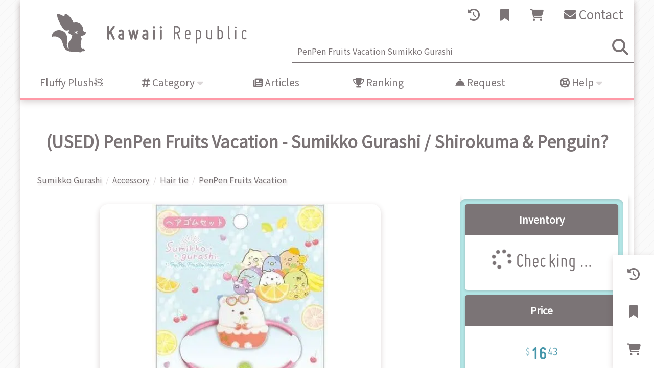

--- FILE ---
content_type: text/html; charset=utf-8
request_url: https://kawaii-republic.com/product/product_page_164503.html?ref=tag_page&type=tagpage_product
body_size: 21392
content:
<!DOCTYPE html>
<html lang="en">
<head>
  <meta charset="UTF-8">
  <meta name="rating" content="general">
  <meta name="viewport" content="width=device-width, initial-scale=1.0">
  <meta itemprop="url" content="http://kawaii-republic.com/" />
  <link rel="alternate" type="application/atom+xml" title="Atom Feed" href="/product/atom.xml" />
  

<meta name="thumbnail" content="https://kawaii-republic.com/media/binary/000/216/352/216352.jpg.l_thumbnail.webp" />
<meta name="twitter:card" content="product">
<meta name="twitter:creator" content="@plamo_republic">
<meta name="twitter:description" content="Free Shipping, (USED) しろくま＆ぺんぎん? ぺんぺんフルーツバケーションテーマ ヘアゴムセット(2個組) 「すみっコぐらし」, Sumikko Gurashi, Accessory,Hair tie, Shirokuma &amp; Penguin?, Japanese Merchandise">
<meta name="twitter:data1" content="$16.43">
<meta name="twitter:label1" content="Price (USD)">
<meta name="twitter:data2" content="Sumikko Gurashi">
<meta name="twitter:label2" content="Anime">
<meta name="twitter:image" content="https://kawaii-republic.com/media/binary/000/216/352/216352.jpg.l_thumbnail.webp" />
<meta property="og:image" content="https://kawaii-republic.com/media/binary/000/216/352/216352.jpg.l_thumbnail.webp" />
<meta property="og:title" content="PenPen Fruits Vacation - Sumikko Gurashi / Shirokuma &amp; Penguin?" />
<meta property="og:description" content="Free Shipping, (USED) しろくま＆ぺんぎん? ぺんぺんフルーツバケーションテーマ ヘアゴムセット(2個組) 「すみっコぐらし」, Sumikko Gurashi, Accessory,Hair tie, Shirokuma &amp; Penguin?, Japanese Merchandise">
<meta property="og:type" content="product" />
<meta property="og:url" content="https://kawaii-republic.com/product/product_page_164503.html" />
<meta property="og:site_name" content="Kawaii Republic" />
<meta content="16.43" property="og:price:amount">
<meta content="USD" property="og:price:currency">
<meta property="og:availability" content="out of stock" />

<meta name="description" content="Free Shipping, $16.43, (USED) しろくま＆ぺんぎん? ぺんぺんフルーツバケーションテーマ ヘアゴムセット(2個組) 「すみっコぐらし」, Sumikko Gurashi, Accessory,Hair tie, Shirokuma &amp; Penguin?, Japanese Merchandise">


  
  
  
<link rel="icon" href="/media/favicon.ico?20230611-165101" sizes="32x32">
<link rel="icon" href="/media/favicon.svg?20250608-220308" type="image/svg+xml">
<link rel="apple-touch-icon" href="/media/apple-touch-icon.png?20250608-220308">
<link rel="manifest" href="/media/manifest/manifest.json?20250402-184012">

<meta name="apple-mobile-web-app-title" content="Kawaii Rep.">
<meta name="theme-color" content="#ffffff">


  <link rel="preconnect" href="https://fonts.googleapis.com">
  <link rel="preconnect" href="https://fonts.gstatic.com" crossorigin>
  <link href="https://fonts.googleapis.com/css2?family=Noto+Sans+JP&family=Roboto+Condensed&display=swap" rel="stylesheet">
  <link type="text/css" rel="stylesheet" href="/media/css/fontawesome-6.6.0/css/fontawesome.min.css">
  <link type="text/css" rel="stylesheet" href="/media/css/fontawesome-6.6.0/css/solid.min.css">
  <link type="text/css" rel="stylesheet" href="/media/css/fontawesome-6.6.0/css/regular.min.css">
  <link type="text/css" rel="stylesheet" href="/media/css/fontawesome-6.6.0/css/brands.min.css">
  <link type="text/css" rel="stylesheet" href="/media/site.css?20260119-183127">
  <meta name="google-site-verification" content="e3pM9auTboJxZBt2but5wiGWmwRcAWz8TRghvbRM4oU" />

  

  
<script type="text/javascript" src="/media/js/jquery-3.6.1.min.js"></script>
<script type="text/javascript" src="/media/js/jquery-migrate-3.4.0.min.js"></script>
<script type="text/javascript">
jQuery.event.special.touchstart={setup:function(e,t,s){t.includes("noPreventDefault")?this.addEventListener("touchstart",s,{passive:!1}):this.addEventListener("touchstart",s,{passive:!0})}},jQuery.event.special.touchmove={setup:function(e,t,s){t.includes("noPreventDefault")?this.addEventListener("touchmove",s,{passive:!1}):this.addEventListener("touchmove",s,{passive:!0})}},jQuery.event.special.wheel={setup:function(e,t,s){this.addEventListener("wheel",s,{passive:!0})}},jQuery.event.special.mousewheel={setup:function(e,t,s){this.addEventListener("mousewheel",s,{passive:!0})}};
jQuery.curCSS = jQuery.css;
</script>

<script src="/media/site.js?20260119-183127" charset="UTF-8"></script>
<script src="/media/js/async_queue.js?20250513-190258" charset="UTF-8"></script>
<script src="/media/js/product_scrolling_list.js?20251008-235032" charset="UTF-8"></script>
<script src="/media/js/favorite_menu.js?20250817-181858"></script>



  <!-- Global site tag (gtag.js) - Google Analytics -->
 
<script async src="https://www.googletagmanager.com/gtag/js?id=G-V60FRJW5YD"></script>
<script>
  window.dataLayer = window.dataLayer || [];
  function gtag(){dataLayer.push(arguments);}
  gtag('js', new Date());
  gtag('config', 'G-V60FRJW5YD');
</script>
  

  
<script type="text/javascript" src="/media/jquery.cj-object-scaler.min.js"></script>

  
  <title>(USED) PenPen Fruits Vacation - Sumikko Gurashi / Shirokuma &amp; Penguin? (しろくま＆ぺんぎん? ぺんぺんフルーツバケーションテーマ ヘアゴムセット(2個組) 「すみっコぐらし」) | Buy from Kawaii Republic - Online Shop for Japanese Anime Merchandise</title>
  
  <style type="text/css">
  /* embedded style sheet rules */
  
#product_dr_mode{
display:none;
margin-bottom:10px;
}

div.product_descripton img{
	max-width:100%;
}

div.left_purchase_block{
	padding: 10px;
	background-color: hsla(180, 50%, 80%, 1);
	box-shadow: inset 0px 2px 4px 0px rgba(0, 0, 0, 0.2), inset 0px 0px 10px 0px rgba(0, 0, 0, 0.2);
}

.small_image_block {
	margin: auto 2px;
	display: table;
	cursor: pointer;
}

div.small_image_cell {
	display: table-cell;
	vertical-align: middle;
	text-align: center;
	box-sizing: border-box;
}

.small_image_block img {
	margin: 3px;
	border-radius: 5px;
	max-width: 80px;
	max-height: 80px;
	vertical-align: middle;
	transition-property: all;
	transition-duration: 0.1s;
	transition-timing-function: ease-out;
	box-shadow: var(--box-shadow-near), 0 0 0 0 var(--color-active);
}
.small_image_block.selected img {
	box-shadow: var(--box-shadow-near), 0 0 0 5px var(--color-active);
}
.small_image_block:hover img {
	opacity: 0.8;
}

div.product_purchase_block_left div.right_purchase_block{
	margin: 0 10px 3rem 10px;
}

div.product_purchase_block_left_first{
	display:none;
}


div.product_purchase_block_left div.right_out_of_stock{
	display:none;
}

div.right_out_of_stock {
	margin: 0 10px 10px 0;
	border-radius: 10px;
	padding: 3rem 1rem;
	background-color: var(--color-base-dark2);
	box-shadow: var(--box-shadow-near-inset);
	font-size: 1.2rem;
	text-align: center;
}
div.right_out_of_stock .warn i {
	margin-bottom: 2rem;
	font-size: 4rem;
}

.right_purchase_block {
	border-radius: 10px;
	margin: 0 10px 10px 0;
	padding: 10px;
	background-color: hsla(180, 50%, 80%, 1);
	box-shadow: var(--box-shadow-near-inset);
}

div.rating_average {
	padding: 20px 0;
	text-align: center;
}
div.rating_average .star_indicator {
	display: block;
	font-size: 3rem;
	letter-spacing: -0.1rem;
}

.date{
	color:#666666;
	font-weight: normal;
}

.tag {
	font-weight: normal;
	margin: 5px 0;
}

.cross_tag_not_available {
	margin: 10px 2px;
}

.cross_tag_not_available .tag {
	background-color: var(--color-base);
	color: var(--color-text);
}
.cross_tag_not_available .tag:hover {
	background-color: var(--color-active);
	color: var(--color-text);
}

.stamp_box {
	position: relative;
	z-index: 10;
}

.stamps {
	position: absolute;
	font-size: 0.8rem;
	pointer-events: none;
}

.stamps .stamp {
	display: block;
	margin: 2px 10px;
	padding: 5px 20px;
	border-radius: 50px 50px 0 50px;
	text-align: center;
	text-transform: uppercase;
	letter-spacing: 0.1rem;
	box-shadow: 0px 2px 4px 0px rgba(0, 0, 0, 0.2), 0px 0px 10px 0px rgba(0, 0, 0, 0.2);
	text-shadow: 0 2px 4px rgba(0, 0, 0, 0.2);
}
.stamps a.stamp {
	pointer-events: auto;
}
.stamps .stamp.stamp_r18 {
	background-color: hsla(340, 70%, 70%, 1);
	color: #fff;
}
.stamps .stamp.stamp_hot {
	background-color: hsla(0, 70%, 60%, 1);
	color: #fff;
}
.stamps .stamp.stamp_new {
	background-color: hsla(90, 50%, 40%, 1);
	color: #fff;
}
.stamps .stamp.stamp_restocked {
	background-color: hsla(180, 50%, 50%, 1);
	color: #fff;
}
.stamps .stamp.stamp_comiket {
	background-color: hsla(200, 50%, 50%, 1);
	color: #fff;
}
.stamps .stamp.stamp_comiket:hover {
	background-color: hsla(200, 60%, 60%, 1);
	color: #fff;
}

#small_image_container {
	display: flex;
	flex-wrap: wrap;
	justify-content: center;
	margin: 10px;
	box-shadow: var(--box-shadow-near-inset);
	background-color: var(--color-base-dark);
	border-radius: 4px;
	padding: 10px;
	list-style: none;
}

.imageBox {
	width: 100%;
	display: flex;
	flex-direction: column;
	justify-content: center;
}

.small_image_block {
	margin: auto 2px;
}

.overlay_confirm_dialog {
	display: inline-block;
	width: 600px;
	max-height: 90vh;
	max-height: 90dvh;
	border-radius: 1rem;
	background-color: var(--color-base);
	box-shadow: var(--box-shadow-normal);
	overflow-x: hidden;
	overflow-y: scroll;
	overscroll-behavior: contain;
}
.overlay_confirm_dialog::-webkit-scrollbar {
  display: none;
}
.overlay_confirm_dialog h1.overlay_confirm_title {
	margin: 1.5rem;
	color: var(--color-text);
	font-size: 2rem;
}
.overlay_confirm_dialog .overlay_confirm_content {
	margin: 1.5rem;
	color: var(--color-text);
	font-size: 1.2rem;
}
.overlay_confirm_dialog h2.section_header {
	margin: 1rem 0;
}
@media (max-height: 600px) {
	#items_related {
		display: none;
	}
}
.overlay_confirm_ui {
	position: sticky;
	bottom: 0;
	padding: 1rem;
	background-color: var(--color-base);
	z-index: 100;
}
.overlay_confirm_ui .button_go {
	width: auto;
}
.textsearch_bottom {
	width: 200px;
}
.overflow_shadow {
	height: calc(1.5rem + 2rem);
	box-shadow: inset 0 -60px 15px -45px rgba(255, 255, 255, 1);
	transition-property: all;
	transition-duration: 0.1s;
	transition-timing-function: ease-out;
}
.overflow_shadow:hover {
	height: auto;
	box-shadow: inset 0 -60px 15px -45px rgba(255, 255, 255, 0);
	transition-property: all;
	transition-duration: 0.1s;
	transition-timing-function: ease-out;
}

.large_image_container {
	position: relative;
	width: 550px;
	height: 550px;
	margin: 20px auto;
	border-radius: 1rem;
	cursor: pointer;
	overflow: hidden;
	box-shadow: var(--box-shadow-normal);
}
.large_image_container .large_image {
	width: 100%;
	height: 100%;
	aspect-ratio: 1;
	object-fit: contain;
	transition-property: all;
	transition-duration: 0.2s;
	transition-timing-function: ease-out;
}
.large_image_container .large_image_button {
	position: absolute;
	top: 0;
	height: 100%;
	width: 30px;
	padding: 0 10px;
	background-color: rgba(0, 0, 0, 0.1);
	color: #fff;
	text-shadow: 0 2px 4px rgba(0, 0, 0, 0.2);
	font-size: 2rem;
	opacity: 0;
	transition-property: all;
	transition-duration: 0.1s;
	transition-timing-function: ease-out;
}
.large_image_container .large_image_button:hover {
	background-color: rgba(0, 0, 0, 0.2);
}
.large_image_container:hover .large_image_button {
	opacity: 1;
}
.large_image_container .large_image_button_prev {
	left: -30px;
}
.large_image_container .large_image_button_next {
	right: -30px;
}
.large_image_container:hover .large_image_button_prev {
	left: 0;
}
.large_image_container:hover .large_image_button_next {
	right: 0;
}
article .large_image_container .spinner,
article .main_view .spinner {
	position: absolute;
	display: flex;
	visibility: hidden;
	align-items: center;
	justify-content: center;
	visibility: visible;
	top: 0;
	width: 100%;
	height: 100%;
	color: #333;
	background-color:hsla(0, 0%, 100%, 1);
	opacity: 0;
	font-size: 10rem;
    transition-property: all;
    transition-duration: 0.3s;
    transition-timing-function: ease-out;
	pointer-events: none;
}
article.image_loading .large_image_container,
article.image_loading .main_view {
	filter: grayscale(1);
}
article.image_loading .large_image_container .spinner,
article.image_loading .main_view .spinner {
	visibility: visible;
	opacity: 0.5;
}

.outer_link_area {
	position: absolute;
	top: 0;
	left: 0;
	display: table;
	width: 100%;
	height: 100%;
	text-align: center;
	cursor: auto;
}
.outer_link_area > div {
	display: table-cell;
	vertical-align: middle;
	background-color: #ffffff;
	font-size: 24px;
	line-height: 160%;
	padding: 20px;
	box-sizing: border-box;
}
.outer_link_area .button_go {
	white-space: normal;
	font-size: 20px;
}

#small_image_block_ad_dr {
	display: table;
}
#small_image_block_ad_gr {
	display: table;
}
#small_image_block_ad_jsr {
	display: table;
}
.left_pane {
	min-width: calc(100% - 330px - 10px);
	max-width: calc(100% - 330px - 10px);
	box-sizing: border-box;
}
.right_pane {
	padding: 10px 0;
	min-width: 330px;
	max-width: 330px;
	box-sizing: border-box;
}
.overlay_confirm_dialog ul.product_thumbnail_list.with_scrolling li {
	min-width: 160px;
	max-width: 160px;
	width: 160px;
	min-height: 160px;
	max-height: 160px;
	height: 160px;
}

.breadcrumb_container {
	padding: 1rem 2rem;
	font-size: 1rem;
	color: var(--color-text-light2);
}
.breadcrumb_container span[property=itemListElement]:not(:last-of-type)::after {
  content: "/";
  margin: 0 0.2rem;
  text-decoration: none;
}
.breadcrumb_container span[property=itemListElement].beradcrumb_child:not(:last-of-type)::after {
  content: ",";
  margin: 0 0.2rem 0 0;
  text-decoration: none;
}
.breadcrumb_container a {
  color: var(--color-text);
  text-shadow: var(--text-shadow-normal);
  word-break: break-word;
}
.breadcrumb_container a:hover {
  filter: brightness(110%);
}
.breadcrumb_container span[property=name] {
	text-decoration-line: underline;
	text-decoration-color: var(--color-text-alpha2);
	text-decoration-style: solid;
	text-decoration-thickness: 2px;
}
.breadcrumb_container span[property=name]:hover {
	text-decoration-line: underline;
	text-decoration-color: var(--color-active);
	text-decoration-style: solid;
	text-decoration-thickness: 2px;
}

.left_blog_banner {
	margin: 0;
	overflow: hidden;
}
.blog_parts .blog_img {
	width: 40%;
}
.button_container {
	text-align: center;
}
#floating_notice {
	right: 20px;
	top: 90px;
}
#floating_notice_arrow {
	right: 20px;
	top: -70px;
}
.product_price_free_shipping {
	white-space: nowrap;
	font-size: 1.3rem;
}

.purchase_note {
	margin: 10px 0;
	border-radius: 5px;
	text-align: center;
	box-shadow: var(--box-shadow-near);
}
.product_purchase_block_left .purchase_note {
	display: table;
	width: 100%;
	box-sizing: border-box;
}
.purchase_note:first-of-type {
	margin-top: 0;
}
.purchase_note:last-of-type {
	margin-bottom: 0;
}
.purchase_note > div {
	padding: 1rem;
	background-color: var(--color-base);
	color: var(--color-text);
	transition-property: all;
	transition-duration: 0.1s;
	transition-timing-function: ease-out;
}
.product_purchase_block_left .purchase_note > div {
	display: table-cell;
	vertical-align: middle;
}
.purchase_note > div:first-of-type {
	border-radius: 5px 5px 0 0;
	background-color: var(--color-text);
	color: var(--color-base);
	font-size: 1.2rem;
	font-weight: bold;
}
.product_purchase_block_left .purchase_note > div:first-of-type {
	width: 35%;
	border-radius: 5px 0 0 5px;
}
.purchase_note > div:last-of-type {
	padding: 1.5rem 1rem;
	border-radius: 0 0 5px 5px;
	font-size: 1rem;
}
.product_purchase_block_left .purchase_note > div:last-of-type {
	width: 65%;
	border-radius: 0 5px 5px 0;
}
.purchase_note > div:first-of-type:last-of-type {
	font-weight: normal;
	border-radius: 5px;
	background-color: var(--color-base);
	color: var(--color-text);
}
.product_purchase_block_left .purchase_note > div:first-of-type:last-of-type {
	width: 100%;
}
.purchase_note .inventory {
	font-family: "Miso";
	font-size: 2.5rem;
}
.inventory_ok {
	color: var(--color-active-dark);
}
.inventory_ng {
	color: var(--color-stop);
}
.product_price {
	margin: 1rem;
	color: var(--color-active-dark);
	font-size: 1.4rem;
	font-weight: bold;
	font-family: "Miso";
	line-height: 2rem;
}
.purchase_note .strong {
	color: var(--color-active-dark);
	font-weight: bold;
	font-size: 1.5rem;
}
.purchase_note > .button_go,
.purchase_note > .button_stop,
.purchase_note > .button_disabled {
	display: block;
	box-sizing: border-box;
	width: 100%;
	max-width: none;
	margin: 0;
	border-radius: 5rem;
	padding: 20px;
	font-size: 1.6rem;
	overflow: hidden;
}
.purchase_note .button_default.small {
	margin: 1rem auto;
}
.purchase_note.single_button_note {
	border-radius: 5rem;
}

.image_viewer {
	position: fixed;
	top: 0;
	left: 0;
	-webkit-display: flex;
	display: flex;
	background-color: hsla(0, 0%, 0%, 0.6);
	width: 100%;
	height: 100%;
	z-index: 1000;
	overflow-y: scroll;
}
.image_viewer .main_view {
	position: relative;
	width: 85%;
	height: 100%;
	box-sizing: border-box;
	background-size: contain;
	background-repeat: no-repeat;
	background-position: 50% 50%;
	transition-property: all;
	transition-duration: 0.3s;
	transition-timing-function: ease-out;
	cursor: pointer;
	box-shadow: 0px 2px 4px 0px rgba(0, 0, 0, 0.2), 0px 0px 10px 0px rgba(0, 0, 0, 0.2);
}
.image_viewer .main_view.zoom {
	background-size: cover;
}
.image_viewer .button_close_view {
	position: absolute;
	display: inline-block;
	right: 0;
	top: 0;
	padding: 10px;
	width: 15%;
	font-size: 30px;
	box-sizing: border-box;
	background-color: rgba(0, 0, 0, 0.8);
	color: #fff;
	text-align: center;
	text-shadow: 0 2px 4px rgba(0, 0, 0, 0.2);
	box-shadow: 0px 2px 4px 0px rgba(0, 0, 0, 0.2), 0px 0px 10px 0px rgba(0, 0, 0, 0.2);
	cursor: pointer;
	transition-property: all;
	transition-duration: 0.1s;
	transition-timing-function: ease-out;
}
.image_viewer .button_close_view:hover {
	padding: 20px 10px 10px 10px;
}
.image_viewer .thumbnail_list {
	list-style: none;
	width: 15%;
	height: 100%;
	padding: 30vh 0;
	box-sizing: border-box;
	overflow-y: scroll;
	overscroll-behavior: contain;
	background-color: hsla(0, 0%, 0%, 0.2);
}
.image_viewer .thumbnail_list input[type="radio"] {
	display: none;
}
.image_viewer .thumbnail_list label > img {
	display: block;
	margin: 1vh auto;
	width: calc(100% - 2vh);
	border-radius: 1rem;
	transition-property: all;
	transition-duration: 0.1s;
	transition-timing-function: ease-out;
	cursor: pointer;
	box-shadow: 0px 2px 4px 0px rgba(0, 0, 0, 0.2), 0px 0px 10px 0px rgba(0, 0, 0, 0.2), 0 0 0 0 rgba(0, 0, 0, 0.2);
}
.image_viewer .thumbnail_list label {
	display: block;
}
.image_viewer .thumbnail_list label:hover img {
	box-shadow: 0px 2px 4px 0px rgba(0, 0, 0, 0.2), 0px 0px 10px 0px rgba(0, 0, 0, 0.2), 0 0 0 1vh rgba(255, 255, 255, 0.4);
}
.image_viewer .thumbnail_list input[type="radio"]:checked + label > img {
	box-shadow: 0px 2px 4px 0px rgba(0, 0, 0, 0.2), 0px 0px 10px 0px rgba(0, 0, 0, 0.2), 0 0 0 1vh var(--color-active);
}
.strong_notice {
	font-weight: bold;
}

.purchase_note.important_note > div:first-of-type {
	background-color: hsla(0, 50%, 50%, 1);
}
.purchase_note.important_note:hover > div:first-of-type {
	background-color: hsla(0, 80%, 50%, 1);
}

.purchase_note .price_with_unit_visible {
	font-size: 1.5rem;
}
.button_saved_list[data-action]::after {
	margin-left: 0.5rem;
}
.button_saved_list[data-action="add"]::before {
	font: var(--fa-font-solid);
	content: "\f004";
}
.button_saved_list[data-action="add"]::after {
	content: "Add to Watchlist";
}
.button_saved_list[data-action="remove"]::before {
	font: var(--fa-font-solid);
	content: "\f7a9";
}
.button_saved_list[data-action="remove"]::after {
	content: "Remove from Watchlist";
}
.button_saved_list[data-action="loading"],
.button_saved_list[data-action="error"],
.button_saved_list[data-action="full"] {
	color: var(--color-text-light);
	filter: grayscale(1);
	pointer-events: none;
}
.button_saved_list[data-action="loading"]::before {
	display: inline-block;
	font: var(--fa-font-solid);
	content: "\f110";
	animation: spin 2s linear infinite;
	text-shadow: none;
}
.button_saved_list[data-action="error"]::before {
	font: var(--fa-font-solid);
	content: "\f06a";
}
.button_saved_list[data-action="error"]::after {
	content: "error";
}
.button_saved_list[data-action="full"]::before {
	font: var(--fa-font-solid);
	content: "\f05e";
}
.button_saved_list[data-action="full"]::after {
	content: "Add to Watchlist";
}
@keyframes spin {
	from {
		transform: rotate(0deg);
	}
	to {
		transform: rotate(360deg);
	}
}

  </style>
  <script>
    function ga() {}

    ga('create', 'UA-266594362-1', 'auto');
    ga('require', 'ecommerce', 'ecommerce.js');
    ga('require', 'ec');
    ga('require', 'displayfeatures');
    
ga('ec:addProduct', {
	  'id': '164503',
	  'name': 'PenPen Fruits Vacation \u002D Sumikko Gurashi / Shirokuma \u0026 Penguin?',
	  'category': 'Accessory', 
	  'brand': 'Sumikko Gurashi', 
	  'variant': ''
	});

ga('ec:setAction', 'detail');


gtag('event', 'view_item', {
  "items": [
    {
      "id": "164503",
      "name": "(USED) PenPen Fruits Vacation \u002D Sumikko Gurashi / Shirokuma \u0026 Penguin?",
      "price": 16.43,
      "quantity":1,
    }
  ]
});


    ga('send', 'pageview');
  </script>

  
<link rel="canonical" href="https://kawaii-republic.com/product/product_page_164503.html"/>

</head>

<body>


<script>
    (function() {
        const domains = ["localhost", "k"+"a"+"w"+"a"+"i"+"i"+"-"+"r"+"e"+"p"+"u"+"b"+"l"+"i"+"c"+"."+"c"+"o"+"m"];
        if (domains.indexOf(document.domain) == -1 && document.domain.indexOf(".amazonaws.com") == -1) {
            window.location = "https://google.com";
        }
    })();
</script>


  <script type="text/javascript">
  var agent = navigator.userAgent;
  var no_load_ajax = false;

  
  </script>

  

  <div class="drawer_container">
	<button class="drawer_close_background" style="display: none;">
		close
	</button>
	<div class="drawer">
		<div class="drawer_layout">
			<div class="drawer_handle">
				<ul>
					<li content_name="history">
						<div class="full_table">
							<div class="full_cell">
								<i class="fa-solid fa-clock-rotate-left"></i>
							</div>
						</div>
					</li>
					<li content_name="favorite">
						<div class="full_table">
							<div class="full_cell">
								<i class="fa-solid fa-bookmark favorite_counter"></i>
							</div>
						</div>
					</li>
					<li content_name="cart">
						<div class="full_table">
							<div class="full_cell">
								<i class="fa-solid fa-cart-shopping cart_counter" ></i>
							</div>
						</div>
					</li>
				</ul>
			</div>
			<div class="drawer_content">
				<ul>
					<li>
						<a class="drawer_content_caption" href="/product/history_page.html?ref=drawer" aria-label="goto history page">
							<div class="full_table">
								<div class="full_cell">
									<i class="fa-solid fa-clock-rotate-left"></i>
								</div>
							</div>
						</a>
						<div id="drawer_content_history" class="drawer_content_result">
						</div>
						<div class="drawer_content_noresult">
							<div>
								<div class="notfound_notice">
									<div class="subnotice">
										<i class="fa-solid fa-clock-rotate-left"></i><br>
										no history
									</div>
								</div>
							</div>
						</div>
					</li>
					<li>
						<a class="drawer_content_caption" href="/product/product_favorite_tags.html?ref=drawer" aria-label="goto watchlist page">
							<div class="full_table">
								<div class="full_cell">
									<i class="fa-solid fa-bookmark"></i>
								</div>
							</div>
						</a>
						<div id="drawer_content_favorite" class="drawer_content_result"></div>
						<div class="drawer_content_noresult">
							<div>
								<div class="notfound_notice">
									<div class="subnotice">
										You can check your favorite Categories in the Watchlist. Please visit the Watchlist page.<br>
										<a class="button_default" href="/product/product_favorite_tags.html?ref=drawer">
											<i class="fa-solid fa-bookmark"></i>
											Watchlist
										</a>
									</div>
								</div>
							</div>
						</div>
					</li>
					<li>
						<a class="drawer_content_caption" href="/cart/view.html?ref=drawer" aria-label="goto cart page">
							<div class="full_table">
								<div class="full_cell">
									<i class="fa-solid fa-cart-shopping"></i>
								</div>
							</div>
						</a>
						<div id="drawer_content_cart" class="drawer_content_result"></div>
						<div class="drawer_content_noresult">
							<div>
								<div class="notfound_notice">
									<div class="subnotice">
										<i class="fa-solid fa-cart-shopping"></i><br>
										no items
									</div>
								</div>
							</div>
						</div>
					</li>
				</ul>
			</div>
		</div>
	</div>
	<script>
	DEFINE_GLOBAL_ONCE("loadDrawerContent", function(content_name) {
		$.ajax({
			url: `/product/product_scrolling_list_ajax.html?list_type=${content_name}&ref=drawer`
		}).done((received) => {
			const $received = $(received);
			$(`#drawer_content_${content_name}`).html("").append($received);
			PSL_enqueue($received);
		});
	}, undefined);

	DEFINE_GLOBAL_ONCE("resetDrawerContentStatus", function(content_name) {
		$(".drawer_handle li[content_name='"+content_name+"']").removeAttr("content_loaded");
	});

	DEFINE_GLOBAL_ONCE("init_drawer_handler", true, function() {
		$(".drawer_handle li").hover(function() {
			$(".drawer_close_background").show();

			$(".drawer_handle li").removeClass("active");
			$(this).addClass("active");

			var content_name = $(this).attr("content_name");
			$(".drawer_content ul").attr("pos", content_name);
			if (!$(this).attr("content_loaded")) {
				$(this).attr("content_loaded", true);
				loadDrawerContent(content_name);
			}
		});
		$(".drawer").hover(undefined, function() {
			$(".drawer_close_background").hide();
			$(".drawer_handle li").removeClass("active");
		});
	});
	</script>
</div>


  <div class="slidein_notice">
    <a class="slidein_notice_anchor" href="javascript:void(0);">
      <div class="slidein_notice_image"></div>
      <div class="slidein_notice_text">
        <div class="slidein_notice_text_title"></div>
        <div class="slidein_notice_text_description"></div>
      </div>
    </a>
    <div class="slidein_notice_button_close full_table">
      <div class="full_cell">
        <i class="fa-solid fa-xmark"></i>
      </div>
    </div>
  </div>

  <div class="foundation_background">
    <div class="foundation_block">
      <header class="main_header">
        <div class="layout_header_block">
          <div class="header_logo_block">
            <a href="/?type=header">
              <img src="/media/logo/site_title.svg" alt="logo" title="logo">
            </a>
          </div>
          <div class="header_guide_block">
            <div class="header_button_block">
              <div class="cell">
                <a id="header_history" href="/product/history_page.html?type=header" aria-label="goto history page">
                  <i class="fa-solid fa-clock-rotate-left"></i>
                </a>
              </div>
              <div class="cell">
                <a id="header_favorite" href="/product/product_favorite_tags.html?type=header" aria-label="goto watchlist page">
                  <i class="fa-solid fa-bookmark favorite_counter"></i>
                </a>
              </div>
              <div class="cell">
                <a id="header_cart" href="/cart/view.html?type=header" aria-label="goto cart page">
                  <i class="fa-solid fa-cart-shopping cart_counter" ></i>
                </a>
              </div>
              <div class="cell">
                <a id="header_contact" href="/contact/contact_us.html?type=header">
                  <i class="fa-solid fa-envelope"></i> Contact
                </a>
              </div>
            </div>

            <div>
              

<form id="header_search_form" action="/product/text_search.html" method="GET">
	<input type="hidden" name="type" value="header" />
	<div id="autocomplete_base_header" class="search_container hint_box" hint="You can search items in Japanese (e.g. Series, Character, Brand)">
		<span class="search_box">
			<span class="input_text">
				<input id="header_search_input" type="text" value="PenPen Fruits Vacation Sumikko Gurashi " autocomplete="off" name="q" placeholder="Series, Character, Brand">
			</span>
			<span class="input_button">
				<button id="header_search_button" aria-label="search items"><i class="fa-solid fa-magnifying-glass"></i></button>
			</span>
		</span>
	</div>

	<datalist id="query_rec">
		
		<option value="Shirokuma PenPen Fruits Vacation Sumikko Gurashi "></option>
		
		<option value="Penguin? PenPen Fruits Vacation Sumikko Gurashi "></option>
		
	</datalist>
	<script>
	$("#header_search_button").click(function(){
		$("#header_search_form").submit();
	});
	</script>
</form>


              <script type="text/javascript">
(function() {
	// with param
	var select_action = "";  // action when autocomplete menu was clicked (add_word, jump_to_link)
	var base = $("#autocomplete_base_header");  // parent elem of autocomplete menu
    var input_search_query = base.find("#header_search_input");  // autocomplete input (under base)
	var type_code = ""; // tag type code (default: -1)

    var recommend_list = undefined;
	base.addClass("autocomplete_base");
	if (!base.find(".search_recommend").length) {
		base.append($("<div></div>", {
			class: "search_recommend"
		}));
	}
	recommend_list = base.find(".search_recommend");

	function addKeyword(keyword) {
		input_search_query.prop("value", $.trim(keyword));
		refreshSearchBox();
	};

	function refreshSearchBox() {
		var show_recommend = false;
		$.each(base.find(".search_suggest_keyword"), function() {
			var keyword = $(this).attr("value");
			if (containsKeyword(keyword)) {
				$(this).addClass("contains");
			} else {
				show_recommend = true;
				$(this).removeClass("contains");
			}
		});
		if (base.find(".search_suggest_tag")[0]) {
			show_recommend = true;
		}
		if (show_recommend) {
			recommend_list.removeClass("hide");
		} else {
			recommend_list.addClass("hide");
		}
	};

	var tag_suggest_timer = undefined;
	function showTagSuggest(q) {
		if (tag_suggest_timer) {
			clearTimeout(tag_suggest_timer);
		}
		tag_suggest_timer = setTimeout(function() {
			$.ajax({
				async: true,
				url: makeURL(
					"/product/text_search_recommend_tag.html",
					{
						q: encodeURIComponent(q),
						type: type_code,
						url_ref: "header",
						url_type: "suggest",
					}
				),
				type: "GET",
				cache: false,
			}).done((data) => {
				recommend_list.html(data);
			}).fail((data) => {
				recommend_list.html("<span></span>");
			}).always((data) => {
				base.find(".search_recommend_additional_loading").removeClass("show");
				refreshSearchBox();
			});
		}, 200);
	};

    function focusListElem(list, delta) {
        let index = list.find("a").index($(":focus"));
        target_index = Math.min(index + delta, list.find("a").length - 1);
        if (target_index < 0) {
            input_search_query.focus();
        } else {
            list.find("a").eq(target_index).focus();
        }
    }

	$(document).ready(function() {
		input_search_query.on("keyup change", function() {
			if (input_search_query.is(":focus")) {
				showTagSuggest(input_search_query.prop("value"));
			}
		});
	});

    $(document).on('keydown', function(e) {
        if (!input_search_query.is(':focus') && !base.find('a.search_suggest_tag').is(':focus')) {
            return;
        }
        switch (e.key) {
            case "ArrowUp":
                focusListElem(recommend_list, -1);
                return false;

            case "ArrowDown":
                if (input_search_query.is(':focus')) {
                    recommend_list.find("a").eq(0).focus();
                } else {
                    focusListElem(recommend_list, 1);
                }
                return false;

            case "Escape":
                let index = recommend_list.find("a").index($(":focus"));
                recommend_list.find("a").blur();
                recommend_list.addClass("hide");
                if (index >= 0) {
                    input_search_query.focus();
                    return false;
                } else if (!input_search_query.is(":focus")) {
                    input_search_query.blur();
                    return false;
                }
                return true;

            default:
                break;
        }
    });

	base.on("click",".search_suggest_tag", function(e) {
		switch (select_action) {
			case "add_word":
				var input_value = $(this).attr("input_value");
				addKeyword(input_value);
                recommend_list.addClass("hide");
				input_search_query.focus();
				e.preventDefault();
				return false;
				break;

			case "jump_to_link":
			default:
				// jump to link (browser default)
				break;
		}
	});

    $(window).on("click", function() {
        if (recommend_list && recommend_list.length && !(recommend_list.find("a").is(":focus")) && !(input_search_query.is(":focus"))) {
            recommend_list.addClass("hide");
        }
    });
})();
</script>

            </div>
          </div>
        </div>
        <nav>
          <ul id="global_navigation_block" class="global_navigation_block">
            <li><a href="/blog/entry_278.html?type=header_tab">Fluffy Plush🧸</a></li>
            <li class="global_navigation_submenu">
              <a><i class="fa-solid fa-hashtag"></i> Category</a>
              <ul>
                <li><a href="/product/anime_list_0.html?type=header_tab" title="all Series in Kawaii Republic" ><i class="fa-solid fa-list"></i> Series</a></li>
                <!--<li><a href="/product/circle_list_0.html?type=header_tab" title="all Brand in Kawaii Republic" ><i class="fa-solid fa-users"></i> Brand</a></li>-->
                <li><a href="/product/chara_list_0.html?type=header_tab" title="all Character in Kawaii Republic" ><i class="fa-solid fa-users"></i> Character</a></li>

                
                
                <li><hr /></li>
                
                <li class="item_type_tag_menu"><a href="/product/tag_page.html?tags=151&type=header_tab" title="Kirby&#39;s Dream Land in Kawaii Republic" ><i class="fa-solid fa-hashtag"></i> Kirby&#39;s Dream Land</a></li>
                
                
                <li class="item_type_tag_menu"><a href="/product/tag_page.html?tags=4819&type=header_tab" title="STUDIO GHIBLI in Kawaii Republic" ><i class="fa-solid fa-hashtag"></i> STUDIO GHIBLI</a></li>
                
                
                <li class="item_type_tag_menu"><a href="/product/tag_page.html?tags=3194&type=header_tab" title="Spirited Away in Kawaii Republic" ><i class="fa-solid fa-hashtag"></i> Spirited Away</a></li>
                
                
                <li class="item_type_tag_menu"><a href="/product/tag_page.html?tags=40&type=header_tab" title="Plush in Kawaii Republic" ><i class="fa-solid fa-hashtag"></i> Plush</a></li>
                
                
                <li class="item_type_tag_menu"><a href="/product/tag_page.html?tags=158&type=header_tab" title="Pokémon in Kawaii Republic" ><i class="fa-solid fa-hashtag"></i> Pokémon</a></li>
                
                
                <li class="item_type_tag_menu"><a href="/product/tag_page.html?tags=345&type=header_tab" title="Kanahei in Kawaii Republic" ><i class="fa-solid fa-hashtag"></i> Kanahei</a></li>
                
                
                <li class="item_type_tag_menu"><a href="/product/tag_page.html?tags=2321&type=header_tab" title="GLOOMY The Naughty Grizzly in Kawaii Republic" ><i class="fa-solid fa-hashtag"></i> GLOOMY The Naughty Grizzly</a></li>
                
                
                <li class="item_type_tag_menu"><a href="/product/tag_page.html?tags=35&type=header_tab" title="PEANUTS in Kawaii Republic" ><i class="fa-solid fa-hashtag"></i> PEANUTS</a></li>
                
                
                <li class="item_type_tag_menu"><a href="/product/tag_page.html?tags=5691&type=header_tab" title="Jibun Tsukkomi Kuma in Kawaii Republic" ><i class="fa-solid fa-hashtag"></i> Jibun Tsukkomi Kuma</a></li>
                
                
                <li class="item_type_tag_menu"><a href="/product/tag_page.html?tags=868&type=header_tab" title="Animal Crossing in Kawaii Republic" ><i class="fa-solid fa-hashtag"></i> Animal Crossing</a></li>
                
              </ul>
            </li>
            <li><a href="/blog/top_page.html?type=header_tab" title="Kawaii articles"><i class="fa-solid fa-newspaper"></i> Articles</a></li>
            <li><a href="/ranking/weekly.html?type=header_tab" title="top 100 items in this week"><i class="fa-solid fa-trophy"></i> Ranking</a></li>
            <li id="header_menu_request">
              <a href="/bulletinboard/list.html?type=header_tab" title="request custom orders"><i class="fa-solid fa-bell-concierge"></i> Request</a>
            </li>
            <li class="global_navigation_submenu">
              <a><i class="fa-solid fa-life-ring"></i> Help</a>
              <ul>
                <li><a href="/page/shop_info.html?type=header_tab" title="about us"><i class="fa-solid fa-circle-info"></i> Shop Info</a></li>
                <li><a href="/page/faq.html?type=header_tab" title="FAQ"><i class="fa-solid fa-circle-question"></i> FAQ</a></li>
                <li><a href="/feedback/feed_back.html?type=header_tab" title="Feedback"><i class="fa-solid fa-comments"></i> Feedback</a></li>
                <li><a href="/page/shipping.html?type=header_tab" title="about shipping"><i class="fa-solid fa-plane"></i> Shipping</a></li>
              </ul>
            </li>
          </ul>
          <script>
          $(".global_navigation_submenu").click(function() {
            // do nothing. (for iOS)
          });
          </script>
        </nav>
      </header>
      <main>
        <div class="layout_body_block">
          <!-- layout_body_block begin -->
          
          


<div id="postreview_confirm_container" class="full_overlay" style="display: none;">
	<div class="full_table">
		<div class="full_cell">
			<div class="overlay_confirm_dialog">
				<h1 class="overlay_confirm_title">Thank you for your review!</h1>
				<div class="overlay_confirm_content">
					We appreciate your feedback. Your review has been successfully submitted and helps other shoppers make better choices.
				</div>
				<div class="overlay_confirm_ui">
					<button class="button_overlay_goto_review button_go"><i class="fa-solid fa-star"></i> View Your Review</button>
					<button class="button_overlay_close button_default"><i class="fa-solid fa-check"></i> OK</button>
				</div>
			</div>
		</div>
	</div>
</div>
<script type="module">
	const $base = $("#postreview_confirm_container");
	const urlParams = new URLSearchParams(window.location.search);
	const postreview = urlParams.get("postreview");

	if (postreview === "done") {
		$base.fadeIn();
	}

	$base.find(".button_overlay_goto_review").on("click", function() {
		$base.fadeOut();
		scrollToElement($("#product_review_block_area .review_article:first-of-type")[0]);
	});
	$base.find(".button_overlay_close").on("click", function() {
		$base.fadeOut();
	});
	$base.on("click", function(evt) {
		const dialog = $(this).find(".overlay_confirm_dialog")[0];
		if (! $.contains(dialog, evt.target)) {
			$base.fadeOut();
		}
	});
</script>

<div>
	<h1 id="product_title" class="main_area product_title" itemprop="name">
		(USED) PenPen Fruits Vacation - Sumikko Gurashi / Shirokuma &amp; Penguin?
	</h1>

					
				<div class="breadcrumb_container" vocab="https://schema.org/" typeof="BreadcrumbList">
					
					
					<span property="itemListElement" typeof="ListItem">
						<a href="/product/tag_page.html?tags=1&amp;ref=product_page&amp;type=bread_crumb" property="item" typeof="WebPage">
							<span property="name">Sumikko Gurashi</span>
						</a>
                        <meta property="position" content="1">
					</span>
					
					
					
					<span property="itemListElement" typeof="ListItem">
						<a href="/product/tag_page.html?tags=1,353&amp;ref=product_page&amp;type=bread_crumb" property="item" typeof="WebPage">
							<span property="name">Accessory</span>
						</a>
                        <meta property="position" content="2">
					</span>
					
					
					
					<span property="itemListElement" typeof="ListItem">
						<a href="/product/tag_page.html?tags=1,353,4965&amp;ref=product_page&amp;type=bread_crumb" property="item" typeof="WebPage">
							<span property="name">Hair tie</span>
						</a>
                        <meta property="position" content="3">
					</span>
					
					
					
					<span property="itemListElement" typeof="ListItem">
						<a href="/product/tag_page.html?tags=1,353,4965,13519&amp;ref=product_page&amp;type=bread_crumb" property="item" typeof="WebPage">
							<span property="name">PenPen Fruits Vacation</span>
						</a>
                        <meta property="position" content="4">
					</span>
					
					
				</div>
				

	<div class="horizontal_layout_box">
		<div class="left_pane">
			<article>
				<div class="imageBox">
					<div class="stamp_box">
						<div class="stamps">
  

  

  

  
  
  

  
</div>

					</div>

					<div class="large_image_container">
						
						<img class="large_image"  src="/media/binary/000/216/352/216352.jpg.webp" alt="PenPen Fruits Vacation - Sumikko Gurashi / Shirokuma &amp; Penguin?">
						
						<div class="outer_link_area dr" style="display: none;">
							<div>
								<div>
									If you want to buy<br>
									Hentai Doujinshi of <span class="outer_link_title dr"></span>,<br>
									visit our sister site DoujinRepublic.com
								</div>
								<img loading="lazy" src="/media/banner_or2dr.png"><br>
								<a class="button_go outer_link_button dr">
									<i class='fa-solid fa-arrow-right'></i>
									Find Hentai items of <span class="outer_link_title dr"></span> in DoujinRepublic.com
								</a>
							</div>
						</div>
						<div class="outer_link_area gr" style="display: none;">
							<div>
								<div>
									If you want to buy<br>
									Anime Goods of <span class="outer_link_title gr"></span>,<br>
									visit our sister site GoodsRepublic.com (Over 200,000 items)
								</div>
								<img loading="lazy" src="/media/banner_or2gr.png"><br>
								<a class="button_go outer_link_button gr">
									<i class='fa-solid fa-arrow-right'></i>
									Find Anime Goods of <span class="outer_link_title gr"></span> in GoodsRepublic.com
								</a>
							</div>
						</div>
						<div class="outer_link_area jsr" style="display: none;">
							<div>
								<div>
									Over 7,000 Japanese Snacks available!<br>
									Visit Japanese Snacks Republic!!
								</div>
								<img loading="lazy" src="/media/banner_or2jsr.png"><br>
								<a class="button_go outer_link_button jsr">
									<i class='fa-solid fa-arrow-right'></i>
									Visit Japanese Snacks Republic
								</a>
							</div>
						</div>
						
						<div class="large_image_button large_image_button_prev full_table">
							<div class="full_cell">
								<i class="fa-solid fa-angle-left"></i>
							</div>
						</div>
						<div class="large_image_button large_image_button_next full_table">
							<div class="full_cell">
								<i class="fa-solid fa-angle-right"></i>
							</div>
						</div>
						
						<div class="spinner">
							<i class="fa-solid fa-spinner fa-spin"></i>
						</div>
					</div>

					<ul id="small_image_container">
						
						<li class="small_image_block thumbnail selected" id="small_image_block_1" >
							<div class="small_image_cell">
								<img itemprop="image" image_counter="1" alt="PenPen Fruits Vacation - Sumikko Gurashi / Shirokuma &amp; Penguin?" src="/media/binary/000/216/352/216352.jpg.l_thumbnail.webp" src_orig="/media/binary/000/216/352/216352.jpg.webp">
							</div>
						</li>
						
						<li class="small_image_block thumbnail " id="small_image_block_2" >
							<div class="small_image_cell">
								<img itemprop="image" image_counter="2" alt="PenPen Fruits Vacation - Sumikko Gurashi / Shirokuma &amp; Penguin?" src="/media/binary/000/216/353/216353.jpg.l_thumbnail.webp" src_orig="/media/binary/000/216/353/216353.jpg.webp">
							</div>
						</li>
						
						<li class="small_image_block thumbnail " id="small_image_block_3" >
							<div class="small_image_cell">
								<img itemprop="image" image_counter="3" alt="PenPen Fruits Vacation - Sumikko Gurashi / Shirokuma &amp; Penguin?" src="/media/binary/000/216/354/216354.jpg.l_thumbnail.webp" src_orig="/media/binary/000/216/354/216354.jpg.webp">
							</div>
						</li>
						
						
					</ul>

					<script>
					(function() {
						

						$(document).ready(function() {
							
							if ($("#small_image_container li:visible").length < 2) {
								$("#small_image_container").hide();
							}
						});
					})();
					</script>
				</div>

				<div class="image_viewer" style="display: none;">
					<div class="main_view">
						<div class="outer_link_area dr" style="display: none;">
							<div>
								<div>
									If you want to buy Hentai Doujinshi of <span class="outer_link_title dr"></span>,<br>
									visit our sister site DoujinRepublic.com
								</div>
								<img loading="lazy" src="/media/banner_or2dr.png"><br>
								<a class="button_go outer_link_button dr">
									<i class='fa-solid fa-arrow-right'></i>
									Find Hentai items of <span class="outer_link_title dr"></span> in DoujinRepublic.com
								</a>
							</div>
						</div>
						<div class="outer_link_area gr" style="display: none;">
							<div>
								<div>
									If you want to buy Anime Goods of <span class="outer_link_title gr"></span>,<br>
									visit our sister site GoodsRepublic.com (Over 200,000 items)
								</div>
								<img loading="lazy" src="/media/banner_or2gr.png"><br>
								<a class="button_go outer_link_button gr">
									<i class='fa-solid fa-arrow-right'></i>
									Find Anime Goods of <span class="outer_link_title gr"></span> in GoodsRepublic.com
								</a>
							</div>
						</div>
						<div class="outer_link_area jsr" style="display: none;">
							<div>
								<div>
									Over 7,000 Japanese Snacks available!<br>
									Visit Japanese Snacks Republic!!
								</div>
								<img loading="lazy" src="/media/banner_or2jsr.png"><br>
								<a class="button_go outer_link_button jsr">
									<i class='fa-solid fa-arrow-right'></i>
									Visit Japanese Snacks Republic
								</a>
							</div>
						</div>
						<div class="spinner">
							<i class="fa-solid fa-spinner fa-spin"></i>
						</div>
					</div>
					<div class="thumbnail_list">
						
						<input type="radio" id="image_viewer_thumbnail_1" name="radio_image_viewer_thumbnail"/>
						<label for="image_viewer_thumbnail_1">
							<img alt="PenPen Fruits Vacation - Sumikko Gurashi / Shirokuma &amp; Penguin?" src="/media/binary/000/216/352/216352.jpg.l_thumbnail.webp" src_orig="/media/binary/000/216/352/216352.jpg.webp" image_counter="1">
						</label>
						
						<input type="radio" id="image_viewer_thumbnail_2" name="radio_image_viewer_thumbnail"/>
						<label for="image_viewer_thumbnail_2">
							<img alt="PenPen Fruits Vacation - Sumikko Gurashi / Shirokuma &amp; Penguin?" src="/media/binary/000/216/353/216353.jpg.l_thumbnail.webp" src_orig="/media/binary/000/216/353/216353.jpg.webp" image_counter="2">
						</label>
						
						<input type="radio" id="image_viewer_thumbnail_3" name="radio_image_viewer_thumbnail"/>
						<label for="image_viewer_thumbnail_3">
							<img alt="PenPen Fruits Vacation - Sumikko Gurashi / Shirokuma &amp; Penguin?" src="/media/binary/000/216/354/216354.jpg.l_thumbnail.webp" src_orig="/media/binary/000/216/354/216354.jpg.webp" image_counter="3">
						</label>
						
						<input type="radio" id="image_viewer_thumbnail_ad_dr" name="radio_image_viewer_thumbnail"/>
						<label for="image_viewer_thumbnail_ad_dr" style="display: none;">
							<img src="/media/icon_hentai.png" image_counter="ad_dr" alt="Doujin Republic">
						</label>
						<input type="radio" id="image_viewer_thumbnail_ad_gr" name="radio_image_viewer_thumbnail"/>
						<label for="image_viewer_thumbnail_ad_gr" style="display: none;">
							<img src="/media/gr_link_icon.png" image_counter="ad_gr" alt="Goods Republic">
						</label>
						<input type="radio" id="image_viewer_thumbnail_ad_jsr" name="radio_image_viewer_thumbnail"/>
						<label for="image_viewer_thumbnail_ad_jsr" style="display: none;">
							<img src="/media/jsr_link_icon.png" image_counter="ad_jsr" alt="Japanese Snacks Republic">
						</label>
					</div>
					<div class="button_close_view">
						<i class="fa-solid fa-xmark"></i> close
					</div>
					<script>
					(function() {
						const ZOOM_MARGIN = 50;

						function scrollToLargeImage() {
							var elem = $(".large_image_container")[0];
							scrollToElement(elem);
						}

						function focusToThumbnail(index) {
							$(".small_image_block").removeClass("selected");
							$("#small_image_block_"+index).addClass("selected");

							$("#image_viewer_thumbnail_"+index).trigger("click");

							var elem = $("label[for='image_viewer_thumbnail_"+index+"']")[0];
							$(".thumbnail_list").animate({
								scrollTop: elem.offsetTop - $(".thumbnail_list")[0].clientHeight/2 + elem.clientHeight/2
							}, 200);
						}

						function changeMainImage(index) {
							if (index == "ad_dr") {
								$(".outer_link_area").hide();
								$(".outer_link_area.dr").show();
								$(".main_view").css("background-image", "none");
							} else if (index == "ad_gr") {
								$(".outer_link_area").hide();
								$(".outer_link_area.gr").show();
								$(".main_view").css("background-image", "none");
							} else if (index == "ad_jsr") {
								$(".outer_link_area").hide();
								$(".outer_link_area.jsr").show();
								$(".main_view").css("background-image", "none");
							} else {
								$(".outer_link_area").hide();
								var url = $("#small_image_block_"+index+" img").attr("src_orig");
								$("article").addClass("image_loading");
								loadImage(url, function(result) {
									$("article").removeClass("image_loading");
									$(".large_image").attr("src", result);
									$(".main_view").css("background-image", "url("+result+")");
								});
							}
							focusToThumbnail(index);
						}

						var image_num = 3;
						$(".large_image_button").on("click", function() {
							var index = $(".small_image_block.selected img").attr("image_counter");
							if ($(this).hasClass("large_image_button_prev")) {
								if (isNaN(index)) {
									index = image_num;
								} else {
									index--;
								}
							} else if ($(this).hasClass("large_image_button_next")) {
								if (isNaN(index)) {
									index = 1;
								} else {
									index++;
								}
							}
							if (index < 1) {
								index = image_num;
							} else if (index > image_num) {
								index = 1;
							}
							changeMainImage(index);
						});

						$(".thumbnail_list input[type='radio']").on("change", function() {
							var index = $("#"+this.id+" + label img").attr("image_counter");
							changeMainImage(index);
						});

						$(".button_close_view").on("click", function() {
							$(".image_viewer").fadeOut();
							scrollToLargeImage();
						});

						$(".small_image_block.thumbnail").on("click", function() {
							var index = $(this).find("img").attr("image_counter");
							$("#image_viewer_thumbnail_"+index).trigger("click");
						});

						$(".large_image").on("click", function() {
							$(".image_viewer").fadeIn();
							var index = $(".small_image_block.selected img").attr("image_counter");
							focusToThumbnail(index);
						});

						var main_view = $(".main_view");
						var zoom_pos = {
							x: undefined,
							y: undefined
						};
						var pconv = function(x) {
							return (1 + ZOOM_MARGIN/50)*x - ZOOM_MARGIN;
						}
						var resetPosition = function(target) {
							target.css("background-position", "50% "+"50%");
						}
						var renewPosition = function(target, evt) {
							if (!target.hasClass("zoom")) return;
							zoom_pos = {
								x: pconv(evt.offsetX / main_view.width() * 100),
								y: pconv(evt.offsetY / main_view.height() * 100)
							};
							if (zoom_pos.x === undefined || zoom_pos.y === undefined) return;

							target.css("background-position", zoom_pos.x+"% "+zoom_pos.y+"%");
						}


						main_view.on("click", function(evt) {
							if (1) {
								$(".image_viewer").fadeOut();
								scrollToLargeImage();
							} else {
								$(this).toggleClass("zoom");
								if ($(this).hasClass("zoom")) {
									renewPosition($(this), evt);
								} else {
									resetPosition($(this));
								}
							}
						});
						main_view.on("mousemove", function(evt) {
							renewPosition($(this), evt);
						});
						main_view.on("mouseleave", function(evt) {
							$(this).removeClass("zoom");
							resetPosition($(this));
						});
					})();
					</script>
				</div>

				


<ul class="hashtags_container list_collapse">
	
	
	<li><a href="/product/tag_page.html?tags=13519,56&amp;ref=product_page&amp;type=rel_tag_cross">PenPen Fruits Vacation of &quot;Shirokuma&quot;</a></li>
	
	
	
	<li><a href="/product/tag_page.html?tags=13519,57&amp;ref=product_page&amp;type=rel_tag_cross">PenPen Fruits Vacation of &quot;Penguin?&quot;</a></li>
	
	
	
	<li><a href="/product/tag_page.html?tags=13519,1&amp;ref=product_page&amp;type=rel_tag_cross">PenPen Fruits Vacation of &quot;Sumikko Gurashi&quot;</a></li>
	
	
	
	
	
	
	
	
	
	
	
	
	
	

	
	<li><a href="/product/tag_page.html?tags=1&amp;ref=product_page&amp;type=rel_tag_series">Sumikko Gurashi</a></li>
	

	
	<li><a href="/product/tag_page.html?tags=56&amp;ref=product_page&amp;type=rel_tag_chara">Shirokuma</a></li>
	
	<li><a href="/product/tag_page.html?tags=57&amp;ref=product_page&amp;type=rel_tag_chara">Penguin?</a></li>
	

	

	
	<li><a href="/product/tag_page.html?tags=96&amp;ref=product_page&amp;type=rel_tag_circle">San-X (Brand)</a></li>
	

	

	

	<li class="hashtags_see_more">
		<label class="inline_link"><input type="checkbox">see more</label>
	</li>
</ul>
<script>
	(function() {
		if (!document.currentScript) return;

		const COLLAPSED_HEIGHT = 300;
		
		const $container = $(document.currentScript).prev(".hashtags_container");
		if ($container.length <= 0) return;

		const container_height = $container[0].scrollHeight;
		if (container_height > COLLAPSED_HEIGHT) {
			$container.find(".hashtags_see_more input[type='checkbox']").attr("checked", "checked");
		}
	})();
</script>



				<div class="product_purchase_block_area product_purchase_block_left product_purchase_block_left_first" itemprop="offers" itemscope itemtype="http://schema.org/Offer">
					<meta itemprop="price" content="16.43" />
					<meta itemprop="priceCurrency" content="USD" />
					<meta itemprop="availability" content="https://schema.org/BackOrder" itemtype="https://schema.org/ItemAvailability">
					<meta itemprop="itemCondition" content="https://schema.org/UsedCondition" itemtype="https://schema.org/OfferItemCondition">
					<div class="left_purchase_block purchase_block_preload">
						<div class="purchase_note">
							<div>Inventory</div>
							<div>
								<span class="inventory">
									<i class="fa-solid fa-spinner fa-spin"></i>
									Checking ...
								</span>
							</div>
						</div>

						<div class="purchase_note">
							<div>Price</div>
							<div>
								<span class="product_price">
									
<span class="price_with_unit_offscreen">16.43</span>
<span class="price_with_unit_visible" aria-hidden="true"><span class="price_with_unit_integer">16</span><span class="price_with_unit_point">.</span><span class="price_with_unit_fractional">43</span></span>

								</span>
							</div>
						</div>
					</div>
					<div class="purchase_block_loaded" style="display:none;">
					</div>
				</div>
				<h2 class="section_header">About this merch</h2>
				<div itemprop="description" class="product_descripton">
					<table><tr><td>title</td><td>しろくま＆ぺんぎん? ぺんぺんフルーツバケーションテーマ ヘアゴムセット(2個組) 「すみっコぐらし」</td></tr>
<tr><td>series</td><td><a href="/product/tag_page.html?tags=1&amp;ref=product_page&amp;type=desc_link_series">Sumikko Gurashi</a></td></tr>
<tr><td>product type</td><td><a href="/product/tag_page.html?tags=353&amp;ref=product_page&amp;type=desc_link_type">Accessory</a>, <a href="/product/tag_page.html?tags=4965&amp;ref=product_page&amp;type=desc_link_type">Hair tie</a></td></tr>
<tr><td>brand</td><td><a href="/product/tag_page.html?tags=96&amp;ref=product_page&amp;type=desc_link_circle">San-X ( サンエックス )</a></td></tr>
<tr><td>main character</td><td><a href="/product/tag_page.html?tags=56&amp;ref=product_page&amp;type=desc_link_chara">Shirokuma</a>, <a href="/product/tag_page.html?tags=57&amp;ref=product_page&amp;type=desc_link_chara">Penguin?</a></td></tr>
<tr><td>product line</td><td><a href="/product/tag_page.html?tags=13519&amp;ref=product_page&amp;type=desc_link_product_line">PenPen Fruits Vacation</a></td></tr>
<tr><td>release date</td><td>2021-5-6</td></tr>
</table>

				</div>
			</article>

			
			<div class="social_container">
				
				<a class="social_button_twitter" href="http://twitter.com/intent/tweet" rel="nofollow" aria-label="share on twitter">
	<i class="fa-brands fa-x-twitter"></i>
	<script>
	(function() {
		DEFINE_GLOBAL_ONCE("social_button_counter", 0);
		social_button_counter++;
		var scripts = document.scripts || document.getElementsByTagName('script');
		scripts[scripts.length - 1].parentNode.id = "social_button_" + social_button_counter;
	})();
	</script>
</a>
<script>
	$("#social_button_" + social_button_counter).on("click", function() {
		function removeParamsFromURL(url, expect_param) {
			var [url_pre, search=""] = url.split("?");

			var pair = search.split("&");
			for (var i=pair.length; i--; ) {
				var kv = pair[i].split("=");
				if (kv[0] == expect_param) {
					return url_pre + "?" + pair[i];
				}
			}
			return url_pre;
		}

		var url = "";
		var text = "";

		
		url = removeParamsFromURL(window.location.href, "tags");
		
		if (!url.match(new RegExp("^https?://"))) {
			url = "https://plastic-model-republic.com" + url;
		}

		
		text = document.title;
		

		window.open(decodeURI(this.href) +
			"?text=" + encodeURIComponent(text) +
			"&url=" + encodeURI(url),
			'_blank'
		);
		return false;
	});
</script>

				<a class="social_button_facebook" href="https://www.facebook.com/dialog/share" rel="nofollow" aria-label="share on facebook">
	<i class="fa-brands fa-facebook-f"></i>
	<script>
	(function() {
		DEFINE_GLOBAL_ONCE("social_button_counter", 0);
		social_button_counter++;
		var scripts = document.scripts || document.getElementsByTagName('script');
		scripts[scripts.length - 1].parentNode.id = "social_button_" + social_button_counter;
	})();
	</script>
</a>
<script>
	$("#social_button_" + social_button_counter).on("click", function() {
		function removeParamsFromURL(url, expect_param) {
			var [url_pre, search=""] = url.split("?");

			var pair = search.split("&");
			for (var i=pair.length; i--; ) {
				var kv = pair[i].split("=");
				if (kv[0] == expect_param) {
					return url_pre + "?" + pair[i];
				}
			}
			return url_pre;
		}

		var url = "";
		
		url = removeParamsFromURL(window.location.href, "tags");
		
		if (!url.match(new RegExp("^https?://"))) {
			url = "https://plastic-model-republic.com" + url;
		}

		window.open(
			decodeURI(this.href) +
			"?app_id=932771273476058" +
			"&display=popup" +
			"&href=" + encodeURIComponent(url) +
			"&redirect_uri=" + encodeURIComponent(url),
			'_blank'
			);
		return false;
	});
</script>

				<a class="social_button_tumblr" href="https://tumblr.com/widgets/share/tool" rel="nofollow" aria-label="share on tumblr">
	<i class="fa-brands fa-tumblr"></i>
	<script>
	(function() {
		DEFINE_GLOBAL_ONCE("social_button_counter", 0);
		social_button_counter++;
		var scripts = document.scripts || document.getElementsByTagName('script');
		scripts[scripts.length - 1].parentNode.id = "social_button_" + social_button_counter;
	})();
	</script>
</a>
<script>
	$("#social_button_" + social_button_counter).on("click", function() {
		function removeParamsFromURL(url, expect_param) {
			var [url_pre, search=""] = url.split("?");

			var pair = search.split("&");
			for (var i=pair.length; i--; ) {
				var kv = pair[i].split("=");
				if (kv[0] == expect_param) {
					return url_pre + "?" + pair[i];
				}
			}
			return url_pre;
		}

		var url = "";
		var text = "";
		var posttype = "link";
		var image = "";

		
		url = removeParamsFromURL(window.location.href, "tags");
		
		if (!url.match(new RegExp("^https?://"))) {
			url = "https://plastic-model-republic.com" + url;
		}

		
		text = document.title;
		

		
		posttype = "photo";
		image = "https://plastic-model-republic.com" + "/media/binary/000/216/352/216352.jpg.webp";
		

		window.open(
			decodeURI(this.href) +
			"?canonicalUrl=" + encodeURI(url) +
			"&posttype=" + encodeURIComponent(posttype) +
			"&title=" + encodeURIComponent(text) +
			"&content=" + encodeURI(image) +
			"&caption=" + encodeURIComponent(text) +
			"&tags=" +
			"&show-via=",
			'_blank'
			);
		return false;
	});
</script>

				<a class="social_button_pinterest" rel="nofollow" href="//jp.pinterest.com/pin/create/button/?url=https%3A%2F%2Fkawaii-republic.com%2Fproduct%2Fproduct_page_164503.html&media=http%3A%2F%2Fkawaii-republic.com%2Fmedia%2Fbinary%2F000%2F216%2F352%2F216352.jpg.webp&description=%28USED%29%20PenPen%20Fruits%20Vacation%20-%20Sumikko%20Gurashi%20%2F%20Shirokuma%20%26%20Penguin%3F%20%28%E3%81%97%E3%82%8D%E3%81%8F%E3%81%BE%EF%BC%86%E3%81%BA%E3%82%93%E3%81%8E%E3%82%93%3F%20%E3%81%BA%E3%82%93%E3%81%BA%E3%82%93%E3%83%95%E3%83%AB%E3%83%BC%E3%83%84%E3%83%90%E3%82%B1%E3%83%BC%E3%82%B7%E3%83%A7%E3%83%B3%E3%83%86%E3%83%BC%E3%83%9E%20%E3%83%98%E3%82%A2%E3%82%B4%E3%83%A0%E3%82%BB%E3%83%83%E3%83%88%282%E5%80%8B%E7%B5%84%29%20%E3%80%8C%E3%81%99%E3%81%BF%E3%81%A3%E3%82%B3%E3%81%90%E3%82%89%E3%81%97%E3%80%8D%29" data-pin-do="buttonPin" data-pin-lang="en" data-pin-config="none" data-pin-color="red" aria-label="share on pinterest">
	<i class="fa-brands fa-pinterest-p"></i>
</a>



				
			</div>
			

			<div id="product_review_block_area">
				




			</div>

			<div id="product_related_chara" data-ajax-url="/product/product_related_category_164503.html?num=4&tag_type=3"></div>
			<div id="product_related_chara_ranking" data-ajax-url="/product/product_related_category_ranking_164503.html?num=4&tag_type=3"></div>
			<div id="related_comiket" data-ajax-url="/product/product_related_comiket_164503.html"></div>
			<div id="related_left" data-loading-height="3" data-ajax-url="/product/product_related_recommend_164503.html?num=12"></div>

			<h2 class="section_header">Price &amp; Purchase</h2>
			<div class="product_purchase_block_area product_purchase_block_left">
				<div class="left_purchase_block purchase_block_preload">
					<div class="purchase_note">
						<div>Inventory</div>
						<div>
							<span class="inventory">
								<i class="fa-solid fa-spinner fa-spin"></i>
								Checking ...
							</span>
						</div>
					</div>

					<div class="purchase_note">
						<div>Price</div>
						<div>
							<span class="product_price">
								
<span class="price_with_unit_offscreen">16.43</span>
<span class="price_with_unit_visible" aria-hidden="true"><span class="price_with_unit_integer">16</span><span class="price_with_unit_point">.</span><span class="price_with_unit_fractional">43</span></span>

							</span>
						</div>
					</div>
				</div>
				<div class="purchase_block_loaded" style="display:none;">
				</div>

			</div>

			<div id="product_review_block_footer" >
				
				<h2 class="section_header">Customer Review</h2>
				<div class="button_container">
					<a href="/review/post_review_164503.html" class="button_default"><i class="fa-solid fa-pencil"></i> Create Your Own Review</a>
				</div>
				
			</div>

			



			<nav>
				
				<h2 class="section_header" style="display:none;" id="ranking_title">Ranking</h2>
				
				
				
				
				<script>$("#ranking_title").show();</script>
				<h3 class="subsection_header">
					<a href="/ranking/weekly.html?tag=1&ref=product_page">
						<i class="fa-solid fa-trophy"></i> Ranking of Sumikko Gurashi
					</a>
				</h3>
				<div class="related_products_row">
					<ul class="product_thumbnail_list with_cols4 with_change_width single_line_list">
						
						
<li data-product-id="295718">
	<a class="product_preview_link" href="/product/product_page_295718.html?ref=product_page&type=ranking_product" aria-label="goto item page: Gummy Gummy Party - Sumikko Gurashi / Ebifurai no Shippo (Nulpi Chan)">
		
		<img loading="lazy" class="thumbnail_img" alt="Gummy Gummy Party - Sumikko Gurashi / Ebifurai no Shippo (Nulpi Chan)" src="/media/binary/000/453/192/453192.webp.l_thumbnail.webp" width="200" height="200">
		
	</a>
	
	<div class="thumbnail_price">
		
<span class="price_with_unit_offscreen">20.29</span>
<span class="price_with_unit_visible" aria-hidden="true"><span class="price_with_unit_integer">20</span><span class="price_with_unit_point">.</span><span class="price_with_unit_fractional">29</span></span>

	</div>
	
	

	<div class="thumbnail_info">
		
		<span class="product_thumbnail_new_arrival">new arrival</span>
		

		

		<span class="thumbnail_info_product_title"
			data-title-default="Gummy Gummy Party - Sumikko Gurashi / Ebifurai no Shippo (Nulpi Chan)"
			data-title-short="Plush - Gummy Gummy Party"
		></span>
	</div>
</li>

						
						
<li data-product-id="296036">
	<a class="product_preview_link" href="/product/product_page_296036.html?ref=product_page&type=ranking_product" aria-label="goto item page: Key Chain - Plush - Plush Key Chain - Sumikko Gurashi / Tokage">
		
		<img loading="lazy" class="thumbnail_img" alt="Key Chain - Plush - Plush Key Chain - Sumikko Gurashi / Tokage" src="/media/binary/000/453/998/453998.webp.l_thumbnail.webp" width="200" height="200">
		
	</a>
	
	<div class="thumbnail_price">
		
<span class="price_with_unit_offscreen">28.70</span>
<span class="price_with_unit_visible" aria-hidden="true"><span class="price_with_unit_integer">28</span><span class="price_with_unit_point">.</span><span class="price_with_unit_fractional">70</span></span>

	</div>
	
	

	<div class="thumbnail_info">
		
		<span class="product_thumbnail_used">used</span>
		

		

		<span class="thumbnail_info_product_title"
			data-title-default="Key Chain - Plush - Plush Key Chain - Sumikko Gurashi / Tokage"
			data-title-short="Key Chain - Plush - Plush K..."
		></span>
	</div>
</li>

						
						
<li data-product-id="295333">
	<a class="product_preview_link" href="/product/product_page_295333.html?ref=product_page&type=ranking_product" aria-label="goto item page: Sumikko Gurashi Collection 2026 New Year - Sumikko Gurashi / Neko (Gattinosh)">
		
		<img loading="lazy" class="thumbnail_img" alt="Sumikko Gurashi Collection 2026 New Year - Sumikko Gurashi / Neko (Gattinosh)" src="/media/binary/000/452/624/452624.webp.l_thumbnail.webp" width="200" height="200">
		
	</a>
	
	<div class="thumbnail_price">
		
<span class="price_with_unit_offscreen">27.15</span>
<span class="price_with_unit_visible" aria-hidden="true"><span class="price_with_unit_integer">27</span><span class="price_with_unit_point">.</span><span class="price_with_unit_fractional">15</span></span>

	</div>
	
	

	<div class="thumbnail_info">
		
		<span class="product_thumbnail_used">used</span>
		

		

		<span class="thumbnail_info_product_title"
			data-title-default="Sumikko Gurashi Collection 2026 New Year - Sumikko Gurashi / Neko (Gattinosh)"
			data-title-short="Plush - Sumikko Gurashi Col..."
		></span>
	</div>
</li>

						
						
<li data-product-id="296898">
	<a class="product_preview_link" href="/product/product_page_296898.html?ref=product_page&type=ranking_product" aria-label="goto item page: Gummy Gummy Party - Sumikko Gurashi / Tokage">
		
		<img loading="lazy" class="thumbnail_img" alt="Gummy Gummy Party - Sumikko Gurashi / Tokage" src="/media/binary/000/455/239/455239.webp.l_thumbnail.webp" width="200" height="200">
		
	</a>
	
	<div class="thumbnail_price">
		
<span class="price_with_unit_offscreen">21.43</span>
<span class="price_with_unit_visible" aria-hidden="true"><span class="price_with_unit_integer">21</span><span class="price_with_unit_point">.</span><span class="price_with_unit_fractional">43</span></span>

	</div>
	
	

	<div class="thumbnail_info">
		
		<span class="product_thumbnail_new_arrival">new arrival</span>
		

		

		<span class="thumbnail_info_product_title"
			data-title-default="Gummy Gummy Party - Sumikko Gurashi / Tokage"
			data-title-short="Plush - Gummy Gummy Party"
		></span>
	</div>
</li>

						
					</ul>
				</div>
				<div class="button_container">
					<a class="button_default" href="/ranking/weekly.html?tag=1&ref=product_page">
						See more <i class="fa-solid fa-arrow-right"></i>
					</a>
				</div>
				
				
				
			</nav>

			<nav id="product_history" data-loading-height="2" data-ajax-url="/product/product_history_164503.html?num=8"></nav>
			<div id="related_from_view" data-loading-height="2" data-ajax-url="/product/related_from_view_164503.html?num=8"></div>
			<nav id="product_also_bought" data-ajax-url="/product/product_also_bought_164503.html?num=4"></nav>
			<div id="you_may_like" data-loading-height="2" data-ajax-url="/product/product_you_may_like.html?contents_num=8"></div>

			


<h2 class="section_header">Search Items</h2>
<div class="search_form_container">
	<form method="GET" action="/product/text_search.html">
		<div class="instant_search_form hint_box" hint="You can search items in Japanese (e.g. Series, Brand, Character)">
			<input id="page_search_input" type="text" name="q" value="PenPen Fruits Vacation Sumikko Gurashi " placeholder="Search by Series, Brand, Character" autocomplete="off" role="textbox" aria-autocomplete="list" aria-haspopup="true">
			<button id="product_page_search_button" type="submit" class="search_button" aria-label="Search by Series, Brand, Character"><i class="fa-solid fa-magnifying-glass"></i></button>
		</div>

		<input type="hidden" value="product_page" name="type"/>
	</form>
</div>

<datalist id="query_rec_product_page">
	
	<option value="Shirokuma PenPen Fruits Vacation Sumikko Gurashi "></option>
	
	<option value="Penguin? PenPen Fruits Vacation Sumikko Gurashi "></option>
	
</datalist>


		</div>

		<div class="right_pane">
			
      

			<div class="product_purchase_block_right product_purchase_block_area">
				<div class="right_purchase_block purchase_block_preload">
					<div class="purchase_note">
						<div>Inventory</div>
						<div>
							<span class="inventory">
								<i class="fa-solid fa-spinner fa-spin"></i>
								Checking ...
							</span>
						</div>
					</div>

					<div class="purchase_note">
						<div>Price</div>
						<div>
							<span class="product_price">
								
<span class="price_with_unit_offscreen">16.43</span>
<span class="price_with_unit_visible" aria-hidden="true"><span class="price_with_unit_integer">16</span><span class="price_with_unit_point">.</span><span class="price_with_unit_fractional">43</span></span>

							</span>
						</div>
					</div>
				</div>
				<div class="purchase_block_loaded" style="display:none;">
				</div>
			</div>
			
			

<div class="left_blog_banner">
	<a href="/blog/entry_685.html?ref=product_page&type=blog_parts">
		<div class="blog_parts blog_parts_2" style="background-image: url(/media/binary/000/456/027/456027.webp)">
			<div class="blog_img">
				<img alt="Key Visual" src="/media/binary/000/456/027/456027.webp" loading="lazy">
			</div>
			<div class="blog_desc">
				<div class="blog_title">New Article!!</div>
			</div>
		</div>
	</a>
</div>

			
			<ul class="product_banner" id="product_banner_left">
				
				<li><a href="/product/tag_page.html?tags=1&ref=product_page&type=banner_lpo" aria-label="goto Sumikko Gurashi page"><img loading="lazy" src="/media/binary/000/035/826/35826.jpg.webp" alt="Sumikko Gurashi" title="Sumikko Gurashi" /></a></li><li><a href="/blog/entry_339.html?ref=product_page&type=banner" aria-label="goto Capsule Toy Simulator page"><img loading="lazy" src="/media/binary/000/272/535/272535.webp" alt="Capsule Toy Simulator" title="Capsule Toy Simulator" /></a></li><li><a href="/product/tag_page.html?tags=13550&ref=product_page&type=banner" aria-label="goto Chiikawa Baby page"><img loading="lazy" src="/media/binary/000/402/895/402895.webp" alt="Chiikawa Baby" title="Chiikawa Baby" /></a></li><li><a href="/blog/entry_278.html?ref=product_page&type=banner" aria-label="goto Plush page"><img loading="lazy" src="/media/binary/000/236/527/236527.webp" alt="Plush" title="Plush" /></a></li><li><a href="/product/tag_page.html?tags=185&ref=product_page&type=banner" aria-label="goto mofusand page"><img loading="lazy" src="/media/binary/000/125/659/125659.jpg.webp" alt="mofusand" title="mofusand" /></a></li>
				
			</ul>
			<div id="product_related_block_area" data-ajax-url="/product/product_related_recommend_other_164503.html"></div>

			
			<div id="product_ranking_block_area" data-loading-height="3" data-ajax-url="/ranking/weekly.html?ajax=1"></div>
			
		</div>
	</div>
</div>

<div id="floating_notice" style="display: none;" class="narrow_margin_buttons">
	<span id="floating_notice_arrow">
		<i class="fa-solid fa-arrow-up"></i>
	</span>
	<i class="fa-solid fa-circle-info"></i>
	<span id="floating_notice_str"></span>
	<button id="floating_notice_disable" class="button_default">do not show again</button>
	<button id="floating_notice_close" class="button_default"><i class="fa-solid fa-circle-xmark"></i> close</button>
</div>


<script type="text/javascript">

function ajax_check_inventory(){
	return $.ajax({
		async: true,
		url: '/product/check_inventory_double_164503.html',
		success: function(received, text_status) {
			$("div.purchase_block_loaded").each(function() {
				$(this).html(received);
			});
			$("div.purchase_block_preload").hide();
			$("div.purchase_block_loaded").show();
		}
	});
}

DEFINE_GLOBAL_ONCE("ajax_result_available_list", []);
function show_slidein_notice() {
	DEFINE_GLOBAL_ONCE("show_slidein_notice_anothre_item_done", true, function() {
		var title = undefined;
		var related_item = undefined;
		var description = undefined;
		var image_url = undefined;
		var duration = 8000;
		var anchor = undefined;
		if (ajax_result_available_list.indexOf("product_related_genre") >= 0) {
			title = "More Items";
			related_item = $("#product_related_genre").find(".product_thumbnail_list li:first-of-type");
			description = related_item.find(".thumbnail_info .thumbnail_info_cell").html();
			image_url = related_item.find(".thumbnail_img").attr("src");
			anchor = $("#product_related_genre")[0];
		} else if (ajax_result_available_list.indexOf("product_related_chara") >= 0) {
			title = "Brand has more Items!";
			related_item = $("#product_related_chara").find(".product_thumbnail_list li:first-of-type");
			description = related_item.find(".thumbnail_info .thumbnail_info_cell").html();
			image_url = related_item.find(".thumbnail_img").attr("src");
			anchor = $("#product_related_chara")[0];
		} else if (ajax_result_available_list.indexOf("product_related_recommend") >= 0) {
			title = "Related Items are Here!";
			related_item = $("#related_left").find(".product_thumbnail_list li:first-of-type");
			description = related_item.find(".thumbnail_info .thumbnail_info_cell").html();
			image_url = related_item.find(".thumbnail_img").attr("src");
			anchor = $("#related_left")[0];
		}
		if (title) {
			slideinNoticeScrollUp(
				title,
				description,
				image_url,
				duration,
				anchor
			);
		}
	});
}

if (typeof no_load_ajax === "undefined" || no_load_ajax == false){
	ajax_check_inventory();
	asyncQueue.enqueueAjaxElements("data-ajax-url");
	
	asyncQueue.enqueue(show_slidein_notice);
	
}


/* for contact us notice */
var floating_notice_str = document.getElementById("floating_notice_str");
floating_notice_str.innerHTML = [
	"<h1>We accept restocking request</h1>",
	"To send request, click the button above.",
	"We will reply you within 12 hours.",
	"Don't hesitate to send us request."
].join("<br>");

document.getElementById("floating_notice_close").addEventListener("click", function() {
	$("#floating_notice").fadeOut();
});

document.getElementById("floating_notice_disable").addEventListener("click", function() {
	$("#floating_notice").fadeOut();
	if (localStorage) {
		localStorage.setItem("notice_header_contactus", "no");
	}
});

function ga_product_add(){
	ga('ec:addProduct', {
	  'id': '164503',
	  'name': 'PenPen Fruits Vacation \u002D Sumikko Gurashi / Shirokuma \u0026 Penguin?',
	  'category': 'Accessory', 
	  'brand': 'Sumikko Gurashi', 
	  'variant': '',
	  'price': "16.43",
	  'quantity': 1,
	});

ga('ec:setAction', 'add');
ga('send', 'event', 'UX', 'click', 'add to cart');
gtag('event', 'add_to_cart', {
  "items": [
    {
      "id": "164503",
      "name": "(USED) PenPen Fruits Vacation \u002D Sumikko Gurashi / Shirokuma \u0026 Penguin?",
      "price": 16.43,
      "quantity":1,
    }
  ]
});

}

function ajax_add_product(){
	$(".anchor_addtocart").hide();
	$(".loading_addtocart").show();
	$.ajax({
		async: true,
		url: '/cart/add_product_ajax_164503.html',
		success: function(received, text_status) {
			$(".loading_addtocart").hide();
			$(".cart_addtocart").show();

			$("#dialog_product_cart").html(received);
			$("#checkout_confirm_container").fadeIn();

			ga_product_add();
		}
	});
}
</script>

<div id="checkout_confirm_container" class="full_overlay" style="display: none;">
	<div class="full_table">
		<div class="full_cell">
			<div class="overlay_confirm_dialog">
				<h1 class="overlay_confirm_title">Added to your cart</h1>
				<div id="dialog_product_cart"></div>
				


<div class="product_scrolling_list"
	id="items_related"
	data-product-scrolling-list='{
		"list_type": "productrelated",
		
		"tag_id": "0",
		"tag_type": "",
		"base_tag_id": "",
		"product_id":"164503",
		"ref": "product_page",
		"ref_param": "cart_product",
		"contents_num": 5,
		"show_button": "",
		"title_href":
			"",
			
		"title_str":
			"",
			
		"tc": {
			
			
			
			
			"_dummy": 0
		}
	}'
>
	<div class="loading loading_scrolling_list">
		<div>
			<i class="fa-solid fa-spinner fa-spin"></i>
			<div class="loading_scrolling_list_title">Related Items</div>
		</div>
	</div>
	<div class="horizontal_list_container" style="display: none;">
		
		
		
		<h2 class="section_header">Related Items</h2>
		
		
		
		<div class="matrix_row_container">
			<span class="scrolling_ui scrolling_ui_left"> </span>
			<span class="scrolling_ui scrolling_ui_right"> </span>
			<ul class="product_thumbnail_list with_scrolling"></ul>
		</div>
		
	</div>
</div>


				<div class="overlay_confirm_ui">
					<a class="button_goto_checkout button_go" href="/cart/view.html?ref=product_page&type=product_checkout_dialog"><i class="fa-solid fa-cart-shopping"></i> Cart</a>
					<button class="button_overlay_close button_delete"><i class="fa-solid fa-circle-xmark"></i> Close</button>
				</div>
			</div>
		</div>
	</div>
</div>
<script type="module">
	const $base = $("#checkout_confirm_container");
	$base.find(".button_goto_checkout").on("click", function() {
		$base.fadeOut();
	});
	$base.find(".button_overlay_close").on("click", function() {
		$base.fadeOut();
	});
	$base.on("click", function(evt) {
		const dialog = $(this).find(".overlay_confirm_dialog")[0];
		if (! $.contains(dialog, evt.target)) {
			$base.fadeOut();
		}
	});
</script>
<script type="application/ld+json">
{
  "@context": "http://schema.org/",
  "@type": "Product",
  "name": "(USED) PenPen Fruits Vacation \u002D Sumikko Gurashi / Shirokuma \u0026 Penguin?",
  "image": "https://kawaii-republic.com/media/binary/000/216/352/216352.jpg.l_thumbnail.webp",
  "description": "Japanese Merchandise, Free Shipping, $16.43, (USED) しろくま＆ぺんぎん? ぺんぺんフルーツバケーションテーマ ヘアゴムセット(2個組) 「すみっコぐらし」, Sumikko Gurashi, Accessory,Hair tie, Shirokuma \u0026 Penguin?",
  "offers": {
    "@type": "Offer",
    "priceCurrency": "USD",
    "price": "16.43",
    "itemCondition": "https://schema.org/UsedCondition",
    "availability": "https://schema.org/BackOrder",
    "shippingDetails": {
      "@type": "OfferShippingDetails",
      "shippingRate": {
        "@type": "MonetaryAmount",
        "value": "0",
        "currency": "USD"
      }
    }
  }
}
</script>
<script>
	
</script>


          <!-- layout_body_block end -->
        </div>
      </main>
      <footer>
        <div class="layout_footer_block">
          <ul class="footer_menu">
  <li>
    General
    <ul class="footer_submenu">
      <li><a href="/?type=footer">Home</a></li>
      <li><a href="/blog/top_page.html?type=footer">Blog</a></li>
      <li><a href="/product/to_mobile_page.html">Mobile Website</a></li>
      <!--<li><a href="/review/reviewed_product_list.html?type=footer">Customers' Review</a></li>-->
    </ul>
  </li>
  <li>
    Shopping
    <ul class="footer_submenu">
      <li><a href="/cart/view.html?type=footer">Cart</a></li>
      <li><a href="/page/shipping.html?type=footer">About Shipping</a></li>
      <li><a href="/page/privacy.html?type=footer">Privacy Policy</a></li>
      <li><a href="/page/return_refund.html?type=footer">Returning &amp; Refunding</a></li>
    </ul>
  </li>
  <li>
    Find Items
    <ul class="footer_submenu">
      <li><a href="/product/anime_list_0.html?type=footer">Series List</a></li>
      <li><a href="/product/circle_list_0.html?type=footer">Brand List</a></li>
      <li><a href="/product/text_search.html?type=footer">Search Merchandise</a></li>
      <li><a href="/ranking/weekly.html?type=footer">Ranking</a></li>
    </ul>
  </li>
  <li>
    Let Us Help You
    <ul class="footer_submenu">
      <li><a href="/page/faq.html?type=footer">FAQ</a></li>
      <li><a href="/contact/contact_us.html?type=footer">Contact Us</a></li>
      <li><a href="/page/shop_info.html?type=footer">Shop Info</a></li>
      <li><a href="/feedback/feed_back.html?type=footer">Customers' Feedback</a></li>
    </ul>
  </li>
</ul>


          <div class="social_header">
            <i class="fa-brands fa-cc-paypal"></i>
            
            <!--
            <a target="_blank" href="https://www.pinterest.jp/Plastic_Model_Republic/" aria-label="goto our pinterest page">
              <i class="fa-brands fa-square-pinterest"></i>
            </a>
            -->
          </div>
        </div>
      </footer>
    </div>
  </div>
  <script type="application/ld+json">
{
   "@context": "http://schema.org",
   "@type": "WebSite",
   "url": "https://kawaii-republic.com/",
   "name": "Kawaii Republic",
   "potentialAction": {
     "@type": "SearchAction",
     "target": "https://kawaii-republic.com/product/text_search.html?q={search_term_string}",
     "query-input": "required name=search_term_string"
   }
}
</script>
  

  <div id="loading_view">
	<i class="fa-solid fa-spinner fa-spin"></i>
</div>
<script>
	$(window).on("beforeunload", function() {
		$("#loading_view").addClass("show");
	});
	$(window).on("blur", function() {
		$("#loading_view").removeClass("show");
	});
	$(window).on("pageshow", function() {
		$("#loading_view").removeClass("show");
	});
</script>

</body>
</html>


--- FILE ---
content_type: text/html; charset=utf-8
request_url: https://kawaii-republic.com/product/product_you_may_like.html?contents_num=8
body_size: 976
content:



<div>
	<h2 class="section_header">Items Related Your Recent History</h2>
</div>
<ul class="product_thumbnail_list with_cols4 with_change_width double_line_list">
	
	
<li data-product-id="296161">
	<a class="product_preview_link" href="/product/product_page_296161.html?ref=product_page&type=mlike_product" aria-label="goto item page: Plush - Sumikko Gurashi">
		
		<img loading="lazy" class="thumbnail_img" alt="Plush - Sumikko Gurashi" src="/media/binary/000/454/213/454213.webp.l_thumbnail.webp" width="200" height="200">
		
	</a>
	
	<div class="thumbnail_price">
		
<span class="price_with_unit_offscreen">31.43</span>
<span class="price_with_unit_visible" aria-hidden="true"><span class="price_with_unit_integer">31</span><span class="price_with_unit_point">.</span><span class="price_with_unit_fractional">43</span></span>

	</div>
	
	

	<div class="thumbnail_info">
		
		<span class="product_thumbnail_used">used</span>
		

		

		<span class="thumbnail_info_product_title"
			data-title-default="Plush - Sumikko Gurashi"
			data-title-short="Plush"
		></span>
	</div>
</li>

	
	
<li data-product-id="296888">
	<a class="product_preview_link" href="/product/product_page_296888.html?ref=product_page&type=mlike_product" aria-label="goto item page: Gummy Gummy Party - Sumikko Gurashi / Penguin?">
		
		<img loading="lazy" class="thumbnail_img" alt="Gummy Gummy Party - Sumikko Gurashi / Penguin?" src="/media/binary/000/455/221/455221.webp.l_thumbnail.webp" width="200" height="200">
		
	</a>
	
	<div class="thumbnail_price">
		
<span class="price_with_unit_offscreen">21.43</span>
<span class="price_with_unit_visible" aria-hidden="true"><span class="price_with_unit_integer">21</span><span class="price_with_unit_point">.</span><span class="price_with_unit_fractional">43</span></span>

	</div>
	
	

	<div class="thumbnail_info">
		
		<span class="product_thumbnail_new_arrival">new arrival</span>
		

		

		<span class="thumbnail_info_product_title"
			data-title-default="Gummy Gummy Party - Sumikko Gurashi / Penguin?"
			data-title-short="Plush - Gummy Gummy Party"
		></span>
	</div>
</li>

	
	
<li data-product-id="296036">
	<a class="product_preview_link" href="/product/product_page_296036.html?ref=product_page&type=mlike_product" aria-label="goto item page: Key Chain - Plush - Plush Key Chain - Sumikko Gurashi / Tokage">
		
		<img loading="lazy" class="thumbnail_img" alt="Key Chain - Plush - Plush Key Chain - Sumikko Gurashi / Tokage" src="/media/binary/000/453/998/453998.webp.l_thumbnail.webp" width="200" height="200">
		
	</a>
	
	<div class="thumbnail_price">
		
<span class="price_with_unit_offscreen">28.70</span>
<span class="price_with_unit_visible" aria-hidden="true"><span class="price_with_unit_integer">28</span><span class="price_with_unit_point">.</span><span class="price_with_unit_fractional">70</span></span>

	</div>
	
	

	<div class="thumbnail_info">
		
		<span class="product_thumbnail_used">used</span>
		

		

		<span class="thumbnail_info_product_title"
			data-title-default="Key Chain - Plush - Plush Key Chain - Sumikko Gurashi / Tokage"
			data-title-short="Key Chain - Plush - Plush K..."
		></span>
	</div>
</li>

	
	
<li data-product-id="298755">
	<a class="product_preview_link" href="/product/product_page_298755.html?ref=product_page&type=mlike_product" aria-label="goto item page: Eraser - Stationery - Sumikko Gurashi">
		
		<img loading="lazy" class="thumbnail_img" alt="Eraser - Stationery - Sumikko Gurashi" src="/media/binary/000/458/345/458345.webp.l_thumbnail.webp" width="200" height="200">
		
	</a>
	
	<div class="thumbnail_price">
		
<span class="price_with_unit_offscreen">21.72</span>
<span class="price_with_unit_visible" aria-hidden="true"><span class="price_with_unit_integer">21</span><span class="price_with_unit_point">.</span><span class="price_with_unit_fractional">72</span></span>

	</div>
	
	

	<div class="thumbnail_info">
		
		<span class="product_thumbnail_used">used</span>
		

		

		<span class="thumbnail_info_product_title"
			data-title-default="Eraser - Stationery - Sumikko Gurashi"
			data-title-short="Eraser - Stationery"
		></span>
	</div>
</li>

	
	
<li data-product-id="296807">
	<a class="product_preview_link" href="/product/product_page_296807.html?ref=product_page&type=mlike_product" aria-label="goto item page: Bag - Sumikko Gurashi">
		
		<img loading="lazy" class="thumbnail_img" alt="Bag - Sumikko Gurashi" src="/media/binary/000/455/031/455031.webp.l_thumbnail.webp" width="200" height="200">
		
	</a>
	
	<div class="thumbnail_price">
		
<span class="price_with_unit_offscreen">36.86</span>
<span class="price_with_unit_visible" aria-hidden="true"><span class="price_with_unit_integer">36</span><span class="price_with_unit_point">.</span><span class="price_with_unit_fractional">86</span></span>

	</div>
	
	

	<div class="thumbnail_info">
		
		<span class="product_thumbnail_used">used</span>
		

		

		<span class="thumbnail_info_product_title"
			data-title-default="Bag - Sumikko Gurashi"
			data-title-short="Bag"
		></span>
	</div>
</li>

	
	
<li data-product-id="298316">
	<a class="product_preview_link" href="/product/product_page_298316.html?ref=product_page&type=mlike_product" aria-label="goto item page: Gummy Gummy Party - Sumikko Gurashi / Tokage">
		
		<img loading="lazy" class="thumbnail_img" alt="Gummy Gummy Party - Sumikko Gurashi / Tokage" src="/media/binary/000/457/797/457797.webp.l_thumbnail.webp" width="200" height="200">
		
	</a>
	
	<div class="thumbnail_price">
		
<span class="price_with_unit_offscreen">25.72</span>
<span class="price_with_unit_visible" aria-hidden="true"><span class="price_with_unit_integer">25</span><span class="price_with_unit_point">.</span><span class="price_with_unit_fractional">72</span></span>

	</div>
	
	

	<div class="thumbnail_info">
		
		<span class="product_thumbnail_used">used</span>
		

		

		<span class="thumbnail_info_product_title"
			data-title-default="Gummy Gummy Party - Sumikko Gurashi / Tokage"
			data-title-short="Plush - Gummy Gummy Party"
		></span>
	</div>
</li>

	
	
<li data-product-id="298763">
	<a class="product_preview_link" href="/product/product_page_298763.html?ref=product_page&type=mlike_product" aria-label="goto item page: Folding Umbrella - Sumikko Gurashi">
		
		<img loading="lazy" class="thumbnail_img" alt="Folding Umbrella - Sumikko Gurashi" src="/media/binary/000/458/356/458356.webp.l_thumbnail.webp" width="200" height="200">
		
	</a>
	
	<div class="thumbnail_price">
		
<span class="price_with_unit_offscreen">32.86</span>
<span class="price_with_unit_visible" aria-hidden="true"><span class="price_with_unit_integer">32</span><span class="price_with_unit_point">.</span><span class="price_with_unit_fractional">86</span></span>

	</div>
	
	

	<div class="thumbnail_info">
		
		<span class="product_thumbnail_used">used</span>
		

		

		<span class="thumbnail_info_product_title"
			data-title-default="Folding Umbrella - Sumikko Gurashi"
			data-title-short="Folding Umbrella"
		></span>
	</div>
</li>

	
	
<li data-product-id="296874">
	<a class="product_preview_link" href="/product/product_page_296874.html?ref=product_page&type=mlike_product" aria-label="goto item page: Gummy Gummy Party - Sumikko Gurashi / Tokage">
		
		<img loading="lazy" class="thumbnail_img" alt="Gummy Gummy Party - Sumikko Gurashi / Tokage" src="/media/binary/000/455/189/455189.webp.l_thumbnail.webp" width="200" height="200">
		
	</a>
	
	<div class="thumbnail_price">
		
<span class="price_with_unit_offscreen">34.00</span>
<span class="price_with_unit_visible" aria-hidden="true"><span class="price_with_unit_integer">34</span><span class="price_with_unit_point">.</span><span class="price_with_unit_fractional">00</span></span>

	</div>
	
	

	<div class="thumbnail_info">
		
		<span class="product_thumbnail_new_arrival">new arrival</span>
		

		

		<span class="thumbnail_info_product_title"
			data-title-default="Gummy Gummy Party - Sumikko Gurashi / Tokage"
			data-title-short="Plush - Gummy Gummy Party"
		></span>
	</div>
</li>

	
</ul>



--- FILE ---
content_type: text/html; charset=utf-8
request_url: https://kawaii-republic.com/ranking/weekly.html?ajax=1
body_size: 1204
content:
<div class="ajax_ranking">
	
	<div>
		<h2 class="section_header">Hot Items</h2>
	</div>
	<ul class="product_thumbnail_list with_cols2">
		
		
		
<li data-product-id="290374">
	<a class="product_preview_link" href="/product/product_page_290374.html?ref=product_page&amp;type=ranking_r0" aria-label="goto item page: Kiramekko - Chiikawa / Pom Pom Purin &amp; Usagi">
		
		<img loading="lazy" class="thumbnail_img" alt="Kiramekko - Chiikawa / Pom Pom Purin &amp; Usagi" src="/media/binary/000/441/459/441459.jpg.l_thumbnail.webp" width="200" height="200">
		
	</a>
	
	<div class="thumbnail_price">
		
<span class="price_with_unit_offscreen">51.72</span>
<span class="price_with_unit_visible" aria-hidden="true"><span class="price_with_unit_integer">51</span><span class="price_with_unit_point">.</span><span class="price_with_unit_fractional">72</span></span>

	</div>
	
	

	<div class="thumbnail_info">
		

		

		<span class="thumbnail_info_product_title"
			data-title-default="Kiramekko - Chiikawa / Pom Pom Purin &amp; Usagi"
			data-title-short="Plush - Kiramekko"
		></span>
	</div>
</li>

		
		
<li data-product-id="239046">
	<a class="product_preview_link" href="/product/product_page_239046.html?ref=product_page&amp;type=ranking_r0" aria-label="goto item page: Mug - Chiikawa / Chiikawa &amp; Usagi &amp; Hachiware">
		
		<img loading="lazy" class="thumbnail_img" alt="Mug - Chiikawa / Chiikawa &amp; Usagi &amp; Hachiware" src="/media/binary/000/343/826/343826.jpg.l_thumbnail.webp" width="200" height="200">
		
	</a>
	
	<div class="thumbnail_price">
		
<span class="price_with_unit_offscreen">25.00</span>
<span class="price_with_unit_visible" aria-hidden="true"><span class="price_with_unit_integer">25</span><span class="price_with_unit_point">.</span><span class="price_with_unit_fractional">00</span></span>

	</div>
	
	

	<div class="thumbnail_info">
		

		

		<span class="thumbnail_info_product_title"
			data-title-default="Mug - Chiikawa / Chiikawa &amp; Usagi &amp; Hachiware"
			data-title-short="Mug"
		></span>
	</div>
</li>

		
		
<li data-product-id="237819">
	<a class="product_preview_link" href="/product/product_page_237819.html?ref=product_page&amp;type=ranking_r0" aria-label="goto item page: Jinbesan : Balloon Fish Theme - Jinbe-San / Jinbe-San (character)">
		
		<img loading="lazy" class="thumbnail_img" alt="Jinbesan : Balloon Fish Theme - Jinbe-San / Jinbe-San (character)" src="/media/binary/000/341/207/341207.webp.l_thumbnail.webp" width="200" height="200">
		
	</a>
	
	<div class="thumbnail_price">
		
<span class="price_with_unit_offscreen">45.72</span>
<span class="price_with_unit_visible" aria-hidden="true"><span class="price_with_unit_integer">45</span><span class="price_with_unit_point">.</span><span class="price_with_unit_fractional">72</span></span>

	</div>
	
	

	<div class="thumbnail_info">
		

		

		<span class="thumbnail_info_product_title"
			data-title-default="Jinbesan : Balloon Fish Theme - Jinbe-San / Jinbe-San (character)"
			data-title-short="Plush - Jinbesan : Balloon ..."
		></span>
	</div>
</li>

		
		
<li data-product-id="297288">
	<a class="product_preview_link" href="/product/product_page_297288.html?ref=product_page&amp;type=ranking_r0" aria-label="goto item page: Trading Figure - Nottori Daisakusen">
		
		<img loading="lazy" class="thumbnail_img" alt="Trading Figure - Nottori Daisakusen" src="/media/binary/000/455/737/455737.webp.l_thumbnail.webp" width="200" height="200">
		
	</a>
	
	<div class="thumbnail_price">
		
<span class="price_with_unit_offscreen">16.86</span>
<span class="price_with_unit_visible" aria-hidden="true"><span class="price_with_unit_integer">16</span><span class="price_with_unit_point">.</span><span class="price_with_unit_fractional">86</span></span>

	</div>
	
	

	<div class="thumbnail_info">
		
		<span class="product_thumbnail_used">used</span>
		

		

		<span class="thumbnail_info_product_title"
			data-title-default="Trading Figure - Nottori Daisakusen"
			data-title-short="Trading Figure"
		></span>
	</div>
</li>

		
		
<li data-product-id="176960">
	<a class="product_preview_link" href="/product/product_page_176960.html?ref=product_page&amp;type=ranking_r0" aria-label="goto item page: Trading Figure - Maniani’s SHADOW MONSTER">
		
		<img loading="lazy" class="thumbnail_img" alt="Trading Figure - Maniani’s SHADOW MONSTER" src="/media/binary/000/234/738/234738.jpg.l_thumbnail.webp" width="200" height="200">
		
	</a>
	
	<div class="thumbnail_price">
		
<span class="price_with_unit_offscreen">18.29</span>
<span class="price_with_unit_visible" aria-hidden="true"><span class="price_with_unit_integer">18</span><span class="price_with_unit_point">.</span><span class="price_with_unit_fractional">29</span></span>

	</div>
	
	

	<div class="thumbnail_info">
		
		<span class="product_thumbnail_used">used</span>
		

		

		<span class="thumbnail_info_product_title"
			data-title-default="Trading Figure - Maniani’s SHADOW MONSTER"
			data-title-short="Trading Figure"
		></span>
	</div>
</li>

		
		
<li data-product-id="295880">
	<a class="product_preview_link" href="/product/product_page_295880.html?ref=product_page&amp;type=ranking_r0" aria-label="goto item page: Plush - Chiikawa / Usagi">
		
		<img loading="lazy" class="thumbnail_img" alt="Plush - Chiikawa / Usagi" src="/media/binary/000/453/608/453608.jpg.l_thumbnail.webp" width="200" height="200">
		
	</a>
	
	<div class="thumbnail_price">
		
<span class="price_with_unit_offscreen">48.58</span>
<span class="price_with_unit_visible" aria-hidden="true"><span class="price_with_unit_integer">48</span><span class="price_with_unit_point">.</span><span class="price_with_unit_fractional">58</span></span>

	</div>
	
	

	<div class="thumbnail_info">
		
		<span class="product_thumbnail_new_arrival">new arrival</span>
		

		

		<span class="thumbnail_info_product_title"
			data-title-default="Plush - Chiikawa / Usagi"
			data-title-short="Plush"
		></span>
	</div>
</li>

		
		
<li data-product-id="295879">
	<a class="product_preview_link" href="/product/product_page_295879.html?ref=product_page&amp;type=ranking_r0" aria-label="goto item page: Plush - Chiikawa / Chiikawa &amp; Usagi &amp; Hachiware">
		
		<img loading="lazy" class="thumbnail_img" alt="Plush - Chiikawa / Chiikawa &amp; Usagi &amp; Hachiware" src="/media/binary/000/453/598/453598.jpg.l_thumbnail.webp" width="200" height="200">
		
	</a>
	
	<div class="thumbnail_price">
		
<span class="price_with_unit_offscreen">54.86</span>
<span class="price_with_unit_visible" aria-hidden="true"><span class="price_with_unit_integer">54</span><span class="price_with_unit_point">.</span><span class="price_with_unit_fractional">86</span></span>

	</div>
	
	

	<div class="thumbnail_info">
		
		<span class="product_thumbnail_new_arrival">new arrival</span>
		

		

		<span class="thumbnail_info_product_title"
			data-title-default="Plush - Chiikawa / Chiikawa &amp; Usagi &amp; Hachiware"
			data-title-short="Plush"
		></span>
	</div>
</li>

		
		
<li data-product-id="295900">
	<a class="product_preview_link" href="/product/product_page_295900.html?ref=product_page&amp;type=ranking_r0" aria-label="goto item page: Potetama Plush - mofusand">
		
		<img loading="lazy" class="thumbnail_img" alt="Potetama Plush - mofusand" src="/media/binary/000/453/699/453699.jpg.l_thumbnail.webp" width="200" height="200">
		
	</a>
	
	<div class="thumbnail_price">
		
<span class="price_with_unit_offscreen">76.86</span>
<span class="price_with_unit_visible" aria-hidden="true"><span class="price_with_unit_integer">76</span><span class="price_with_unit_point">.</span><span class="price_with_unit_fractional">86</span></span>

	</div>
	
	

	<div class="thumbnail_info">
		
		<span class="product_thumbnail_new_arrival">new arrival</span>
		

		

		<span class="thumbnail_info_product_title"
			data-title-default="Potetama Plush - mofusand"
			data-title-short="Plush - Potetama Plush"
		></span>
	</div>
</li>

		
		
<li data-product-id="295903">
	<a class="product_preview_link" href="/product/product_page_295903.html?ref=product_page&amp;type=ranking_r0" aria-label="goto item page: Potetama Plush - Chiikawa / Usagi &amp; Hachiware">
		
		<img loading="lazy" class="thumbnail_img" alt="Potetama Plush - Chiikawa / Usagi &amp; Hachiware" src="/media/binary/000/453/708/453708.jpg.l_thumbnail.webp" width="200" height="200">
		
	</a>
	
	<div class="thumbnail_price">
		
<span class="price_with_unit_offscreen">56.43</span>
<span class="price_with_unit_visible" aria-hidden="true"><span class="price_with_unit_integer">56</span><span class="price_with_unit_point">.</span><span class="price_with_unit_fractional">43</span></span>

	</div>
	
	

	<div class="thumbnail_info">
		
		<span class="product_thumbnail_new_arrival">new arrival</span>
		

		

		<span class="thumbnail_info_product_title"
			data-title-default="Potetama Plush - Chiikawa / Usagi &amp; Hachiware"
			data-title-short="Plush - Potetama Plush"
		></span>
	</div>
</li>

		
		
<li data-product-id="295904">
	<a class="product_preview_link" href="/product/product_page_295904.html?ref=product_page&amp;type=ranking_r0" aria-label="goto item page: Potetama Plush - Chiikawa / Chiikawa &amp; Usagi">
		
		<img loading="lazy" class="thumbnail_img" alt="Potetama Plush - Chiikawa / Chiikawa &amp; Usagi" src="/media/binary/000/453/713/453713.jpg.l_thumbnail.webp" width="200" height="200">
		
	</a>
	
	<div class="thumbnail_price">
		
<span class="price_with_unit_offscreen">56.43</span>
<span class="price_with_unit_visible" aria-hidden="true"><span class="price_with_unit_integer">56</span><span class="price_with_unit_point">.</span><span class="price_with_unit_fractional">43</span></span>

	</div>
	
	

	<div class="thumbnail_info">
		
		<span class="product_thumbnail_new_arrival">new arrival</span>
		

		

		<span class="thumbnail_info_product_title"
			data-title-default="Potetama Plush - Chiikawa / Chiikawa &amp; Usagi"
			data-title-short="Plush - Potetama Plush"
		></span>
	</div>
</li>

		
		

	</ul>
	
</div>

--- FILE ---
content_type: application/javascript; charset=utf-8
request_url: https://kawaii-republic.com/media/site.js?20260119-183127
body_size: 6685
content:
/*****************************************************************************/
/* main.js --- JavaScript functions for kawaii-republic.com           */
/*               copyright (C) 2006 - 2011 Kenji Ejima, all rights reserved. */
/*****************************************************************************/
daylight_saving = false;

//-----------------------------------------------------------------------------
/**
 * Define GLOBAL function (or value) once. It is for avoid rewrite definition.
 *
 * @param key
 *   name of the global function.
 * @param val
 *   definition.
 * @param callback_success
 *   the callback function that runs after definition.
 */
function DEFINE_GLOBAL_ONCE(key, val, callback_success) {
	if (typeof(window[key]) != "undefined") return;
	window[key] = val;

	if (typeof(callback_success) == "function") {
		callback_success();
	}
}

//-----------------------------------------------------------------------------
/**
 * convertArray2CSV
 *
 * @param arr
 *   2D array ([[], [], ..]) or 1D array ([..])
 * @param force_quote
 *   boolean
 *   if true, force quote csv cell.
 *   if false, quote csv cell when it is needed. (default)
 * @return string
 */
function convertArray2CSV(arr, force_quote = false) {
	var formatCSV = "";
	var parseCell = function(val, force_quote) {
		var innerValue = (val === null) ? '' : val.toString();
		var result = innerValue.replace(/"/g, '""');
		if (force_quote || (result.search(/("|,|\n)/g) >= 0)) {
			result = '"' + result + '"';
		}
		return result;
	}

	for (var i = 0; i < arr.length; i++) {
		var value = arr[i];
		var cell = "";

		if (typeof(value) == "object") {
			// 2D
			for (var j = 0; j < value.length; j++) {
				cell = parseCell(value[j], (j==0) ? false : force_quote);
				formatCSV += (j > 0) ? ',' + cell : cell;
			}
			formatCSV += '\n';
		} else {
			// 1D
			cell = parseCell(value, (i==0) ? false : force_quote);
			formatCSV += (i > 0) ? ',' + cell : cell;
		}
	}

	return formatCSV;
}

//-----------------------------------------------------------------------------
/**
 * Set data to clipboard.
 *
 * @param elem
 *   the element which has value to set to clipboard.
 *   this element must have value attribute.
 * @return bool
 *   false: when execCommand is not supported or disabled.
 */
function setDataToClipboard(elem) {
	if (!elem) return;

	var result = false;

	var text_area = document.createElement("input");
	text_area.type = "text";
	text_area.value = $(elem).attr("value");
	elem.appendChild(text_area);
	text_area.focus();

	text_area.selectionStart = 0;
	text_area.selectionEnd = text_area.value.length;
	result = document.execCommand("copy");

	elem.removeChild(text_area);
	return result;
}

function setDataToInput(elem,inputElem) {
	if (!elem) return;
	if (!inputElem) return;
	$(inputElem).val($(elem).attr("value"))
	return;
}

//-----------------------------------------------------------------------------
/**
 * Set text to clipboard.
 *
 * @param text
 *   the text which has value to set to clipboard.
 * @return bool
 *   false: when execCommand is not supported or disabled.
 */
function setTextToClipboard(text) {
	if (!text) return;

	var result = false;

	var text_area = document.createElement("input");
	text_area.type = "text";
	text_area.value = text;
	$(text_area).css({
		"position": "fixed",
		"top": "0",
		"opacity": "0",
	});
	$("body").append(text_area);
	text_area.focus();

	text_area.selectionStart = 0;
	text_area.selectionEnd = text_area.value.length;
	result = document.execCommand("copy");
	text_area.remove(text_area);

	return result;
}

//-----------------------------------------------------------------------------
/**
 * Scroll to Element (centering vertically)
 *
 * @param elem
 *   the element to be centering.
 * @param callback_success
 *   the callback function that runs after scrolling.
 */
function scrollToElement(elem, callback_success) {
	if (!elem) return;

	if (typeof(callback_success) == "function") {
		const observer = new IntersectionObserver((entries) => {
			entries.forEach(entry => {
				if (entry.isIntersecting) {
					callback_success();
					observer.disconnect();
				}
			});
		}, { threshold: 0 });
		observer.observe(elem);
	}

	window.scrollTo({
		top: window.pageYOffset + elem.getBoundingClientRect().top - Math.max(0, $(window).height() - elem.getBoundingClientRect().height)/2,
		behavior: 'smooth'
	});
}

//-----------------------------------------------------------------------------
/**
 * show slidein notice
 *
 * @param title
 *   the title to show on this notice.
 * @param description
 *   the description to show on this notice.
 * @param img_url
 *   the image url to show on this ontice.
 * @param duration
 *   time duration (how long does this notice show in milliseconds).
 * @param anchor
 *   the url to jump to or the anchor element to scroll to.
 */
function slideinNotice(title, description, img_url, duration, anchor) {
	var slidein_notice = $(".slidein_notice");
	if (!slidein_notice) return;

	var ga_slidein_notice = function(action) {
		// action: show | click | ignore | close
		ga("send", "event", "Slidein Notice", action, title);
	};

	var slidein_notice_anchor = slidein_notice.find(".slidein_notice_anchor");

	var set_show_handler = function() {
		ga_slidein_notice("show");
		slidein_notice.addClass("slidein_notice_active");
	};

	var close_timer = undefined;
	var set_hide_handler = function() {
		// hide notice
		if (isNaN(duration)) {
			// hide on click
			slidein_notice_anchor.on("click", function() {
				ga_slidein_notice("click");
				slidein_notice.removeClass("slidein_notice_active");
			});
		} else if (duration > 0) {
			// hide on timeout
			var close_timer = setTimeout(function() {
				ga_slidein_notice("ignore");
				slidein_notice.removeClass("slidein_notice_active");
			}, duration);
			slidein_notice_anchor.on("click", function() {
				if (close_timer) {
					clearTimeout(close_timer);
					close_timer = undefined;
				}
				ga_slidein_notice("click");
				slidein_notice.removeClass("slidein_notice_active");
			});
			slidein_notice_anchor.hover(function() {
				// mouseenter
				if (close_timer) {
					clearTimeout(close_timer);
					close_timer = undefined;
				}
			}, function() {
				// mouseleave
				close_timer = setTimeout(function() {
					ga_slidein_notice("ignore");
					slidein_notice.removeClass("slidein_notice_active");
				}, duration);
			});
		}
	};

	// set UI (text)
	slidein_notice_anchor.find(".slidein_notice_text_title").html(title);
	slidein_notice_anchor.find(".slidein_notice_text_description").html(description);

	// set UI (image)
	if (img_url) {
		var dummy_image = $("<img>");
		dummy_image.load(img_url, function(data, status) {
			if (status == "success") {
				// set image after the image source are loaded.
				slidein_notice_anchor.find(".slidein_notice_image").css("background-image", "url('"+img_url+"')");
			} else {
				// failed to load image. do not show image.
				slidein_notice_anchor.find(".slidein_notice_image").css("width", "0");
			}
			set_show_handler();
			set_hide_handler();
		});
	} else {
		slidein_notice_anchor.find(".slidein_notice_image").css("width", "0");
		set_show_handler();
		set_hide_handler();
	}

	switch (typeof(anchor)) {
		case "string":
		// link
		slidein_notice_anchor.attr("href", anchor);
		break;

		case "object":
		// object
		slidein_notice_anchor.on("click", function() {
			scrollToElement(anchor);
			$(anchor).addClass("blink");
		});
		break;
	}

	// close button
	var button_close = slidein_notice.find(".slidein_notice_button_close");
	button_close.on("click", function() {
		clearTimeout(close_timer);
		close_timer = undefined;
		ga_slidein_notice("close");
		slidein_notice.removeClass("slidein_notice_active");
	});
}

//-----------------------------------------------------------------------------
/**
 * show slidein notice (after scrolled up)
 */
function slideinNoticeScrollUp(title, description, img_url, duration, anchor) {
	var done_flag = false;

	document.addEventListener("scroll_up", function() {
		if (!done_flag) {
			done_flag = true;
			slideinNotice(title, description, img_url, duration, anchor);
		}
	});
}

//-----------------------------------------------------------------------------
// define scroll_up event
DEFINE_GLOBAL_ONCE("scroll_up_event", document.createEvent("Event"), function() {
	scroll_up_event.initEvent("scroll_up", true, true);

	var scroll_top_old = 0;
	$(window).scroll(function() {
		var scroll_top = $(document).scrollTop();
		if (scroll_top < scroll_top_old) {
			document.dispatchEvent(scroll_up_event);
		}
		scroll_top_old = scroll_top;
	});
});

//-----------------------------------------------------------------------------
/**
 * zero padding
 *
 * @param num
 *   325
 * @param len
 *   4
 * @return string
 *   0325
 */
function zeroPadding(num, len){
	return (Array(len).join('0') + num).slice(-len);
}

//-----------------------------------------------------------------------------
/**
 * Sends an asynchronous http request to the server and calls the
 * callback function when the response is received. The following
 * example shows how this works. Let there be a tag in the html like
 * <div id="update_me">&nbsp;</div>. The internal text will be over
 * written by the response of response.cgi.
 *
 * function kick_async_request()
 * {
 *     var handler = function(res) {
 *         document.getElementById('update_me').innerHTML = res.responseText;
 *     }
 *     async_http_request(handler, 'response.cgi');
 * }
 *
 * @param callback function that will be called when response is received
 * @param url      URL to send request
 */
function async_http_request(callback, url)
{
    var req;

    if (window.ActiveXObject)
        req = new ActiveXObject('Msxml2.XMLHTTP');
    else if (window.XMLHttpRequest)
        req = new XMLHttpRequest();
    else
        return;

    req.onreadystatechange = function() {
        if (req.readyState == 4)
	callback(req);
    }
    req.open('GET', url, true);
    req.send('');
}


//-----------------------------------------------------------------------------
/**
 * Navigates to the given URL when the user enters yes to the question.
 *
 * @param url the URL
 * @param question the question
 */
function navigate_on_confirmation(url, question) {
    if (window.confirm(question))
        document.location = url;
}


//-----------------------------------------------------------------------------
/**
 * Returns an array of elements that have the given class name.
 *
 * @param cname class name
 * @return list of elements
 */
function getElementsByClassName(cname) {
    var ls = new Array();
    var elems = document.getElementsByTagName('*');
    var sp;

    for (var i = 0; i < elems.length; i++) {
        sp = elems[i].className.split(' ');
        for (var j = 0; j < sp.length; j++) {
            if (sp[j] == cname) {
                ls.push(elems[i]);
                break;
            }
        }
    }
    return ls;
}



//-----------------------------------------------------------------------------
/**
 * Highlight the global navigation link where the URL matches the
 * current location, by giving the anchor tag an ID that has the
 * highlight styles.
 */
function highlight_global_navigation()
{
	$("#global_navigation_block a").each(function(){
		if ($(this).attr("href").split("?")[0]==location.href.split("?")[0]){
			$(this).attr("id","global_navigation_current");
		}
	}
	);
}


//-----------------------------------------------------------------------------
/**
 * Matches the bottom of the elements, identified by the given id
 * list, to the highest element. This function can be used when the
 * "32767px css trick" does not work well. For example, when there are
 * multiple nested div boxes which needs to have specific margin or
 * padding at the bottom.
 *
 * @param ids list of element identifiers
 */
function column_height_match(ids)
{
    var elements = Array();
    var maxv = -1;
    var e;
    var i;

    for (i = 0; i < ids.length; i++) {
	e = document.getElementById(ids[i]);
	maxv = Math.max(maxv, e.clientHeight + absolute_top(e));
	elements.push(e);
    }
    for (i = 0; i < elements.length; i++) {
	elements[i].style.height = (maxv - absolute_top(elements[i])) + 'px';
    }
}


//-----------------------------------------------------------------------------
/**
 * Returns the absolute y-axis position of the top of the given
 * element.
 *
 * @param e element
 * @return top position
 */
function absolute_top(e) {
    var y = 0;

    while (e != null) {
        y += e.offsetTop;
        e = e.offsetParent;
    }
    return y;
}

//-----------------------------------------------------------------------------
/**
 * Returns reference string for this page (*.html). remove number postfix (_12345).
 *
 * @return reference string
 */
function getRef() {
	var re = window.location.href.match(/([^/]+)\.html/);
	if (!re || !re[1]) return "";

	return re[1].replace(/_\d+$/, "");
}

//-----------------------------------------------------------------------------
/**
 * Returns url string with param.
 * if the base href has some params, add another params after it.
 *
 * @param href base href
 * @param param param object {key1: val1, key2: val2, ..}
 * @param ignore if true, ignore params at the base href
 * @return url string with param
 */
function makeURL(href, param, ignore) {
	if (ignore) {
		if (href.indexOf("?") >= 0) {
			href = href.slice(0, href.indexOf("?"));
		}
	}
	var param_list = [];
	if (param) {
		for (var key in param) {
			param_list.push(key + "=" + param[key]);
		}
		href += (href.indexOf("?") < 0) ? "?" : "&";
	}
	return href + param_list.join("&");
}

//-----------------------------------------------------------------------------
/**
 * Returns url string without params.
 *
 * @param url URL
 * @param ignore those params will be left (ex.: ["hoge", "foo", ..])
 * @return url string without params
 */
function removeURLParams(url, ignore) {
	let url_ = new URL(url);
	let keys = [];
	url_.searchParams.forEach((value, key) => {
		if (ignore && (ignore.indexOf(key) >= 0)) return;
		keys.push(key);
	});
	keys.forEach((key) => {
		url_.searchParams.delete(key);
	});
	return url_.href;
}

//-----------------------------------------------------------------------------
/**
 * Returns url string which filtered params.
 *
 * @param url URL
 * @param filter those params will be filtered (ex.: ["hoge", "foo", ..])
 * @return url string filtered params
 */
function filterURLParams(url, filter) {
	let url_ = new URL(url);
	let keys = [];
	url_.searchParams.forEach((value, key) => {
		if (filter && (filter.indexOf(key) < 0)) return;
		keys.push(key);
	});
	keys.forEach((key) => {
		url_.searchParams.delete(key);
	});
	return url_.href;
}

//-----------------------------------------------------------------------------
/**
 * Load image from URL
 *
 * @param url URL
 * @param callback callback function when image was load
 */
function loadImage(url, callback) {
    const img = new Image();
    img.onload = () => callback(url);
    img.onerror = () => callback(null);
    img.src = url;
}

//-----------------------------------------------------------------------------
/**
 * change Option of anochor
 *
 * @param href href of anchor
 * @param option URL option
 */
function changeAnchorOption(href, option) {
	const target = $("a[href^='"+href+"']");
	target.attr("href", makeURL(target.attr("href"), option, true));
}

//-----------------------------------------------------------------------------
/**
 * blink element
 *
 * @param target element
 */
function blinkElement(target) {
	$(".blink").removeClass("blink");
	setTimeout(() => {
		target.addClass("blink");
	}, 0);
}

//-----------------------------------------------------------------------------
function countUpCarouselUI() {
	DEFINE_GLOBAL_ONCE("carousel_ui_count", 0);
	carousel_ui_count++;
}
DEFINE_GLOBAL_ONCE("carousel_scroll_delay", 400);

//-----------------------------------------------------------------------------
/**
 * set carousel UI (mobile)
 *
 * @param carousel_ui target element
 * @param wait_time interval for scrolling carousel UI [ms]
 */
function setCarouselUIMobile(carousel_ui, wait_time = 4000, immediate = false) {
	if (!carousel_ui || carousel_ui.length <= 0) return;

	var animate_target = carousel_ui.children(".carousel_content");

	var list_count_max = animate_target.children("li").size();
	var list_count = 1;
	var scroll_timer;
	var no_scroll = false;

	function intervalBannerScroll() {
		list_count++;

		if (animate_target.scrollLeft() + animate_target.width() >= animate_target[0].scrollWidth - 10) {
			list_count = 1;
		}
		list_count = Math.min(list_count, list_count_max);

		var focus_elem = animate_target.find("> li:nth-child("+list_count+")");
		var scroll_left = Math.min(
			animate_target.scrollLeft() + focus_elem.position().left,
			animate_target[0].scrollWidth - animate_target.width()
		);
		scroll_left = Math.max(0, scroll_left);

		animate_target[0].scrollTo({
			left: scroll_left,
			behavior: "smooth"
		});
	}

	carousel_ui.mouseenter(function() {
		no_scroll = true;
		if (scroll_timer) {
			clearTimeout(scroll_timer);
			scroll_timer = undefined;
		}
	});

	carousel_ui.mouseleave(function() {
		no_scroll = false;
		if (!scroll_timer) {
			scroll_timer = setInterval(function() {
				intervalBannerScroll();
			}, wait_time);
		}
	})

	carousel_ui.on("touchstart", function() {
		no_scroll = true;
		if (scroll_timer) {
			clearTimeout(scroll_timer);
			scroll_timer = undefined;
		}
	});

	if (immediate) {
		scroll_timer = setInterval(function() {
			intervalBannerScroll();
		}, wait_time);
	} else {
		$(document).ready(function() {
			countUpCarouselUI();
			setTimeout(function() {
				scroll_timer = setInterval(function() {
					intervalBannerScroll();
				}, wait_time);
			}, (carousel_ui_count-1) * carousel_scroll_delay);
		});
	}
}

//-----------------------------------------------------------------------------
/**
 * set carousel UI
 *
 * @param carousel_ui target element
 * @param wait_time interval for scrolling carousel UI [ms]
 * @param immediate start on document.ready if false
 */
function setCarouselUI(carousel_ui, wait_time = 4000, immediate = false) {
	if (!carousel_ui || carousel_ui.length <= 0) return;

	const wait_time_top = wait_time * 1;

	var carousel_indicator = carousel_ui.children(".carousel_indicator");
	var carousel_button = carousel_ui.children(".carousel_button");
	var indicator_dot = carousel_indicator.children(".indicator_dot");
	var animate_target = carousel_ui.children(".carousel_content");

	var list_count_max = animate_target.children("li").size();
	var list_count = 0;
	var scroll_timer;
	var no_scroll = false;

	function bannerScrollTo(num, wait, complete) {
		var next_count = num;
		if (next_count >= list_count_max) {
			next_count = 0;
		}
		if (next_count < 0) {
			next_count = list_count_max - 1;
		}

		var scroll_left = animate_target.find("> li:nth-child("+(next_count+1)+")").position().left;

		if (scroll_timer) {
			clearTimeout(scroll_timer);
			scroll_timer = undefined;
		}
		scroll_timer = setTimeout(function() {
			indicator_dot.removeClass("selected");
			indicator_dot.filter(":nth-child("+(next_count+1)+")").addClass("selected");

			animate_target.animate({
				scrollLeft: animate_target.scrollLeft() + scroll_left
			}, {
				duration: "100",
				complete: function() {
					list_count = next_count;
					if (typeof(complete) == "function") {
						complete();
					}
				}
			});
			scroll_timer = undefined;
		}, wait);
	}

	function setScrollNext() {
		if (no_scroll) return;

		var wait = wait_time;
		if (list_count == 0) {
			wait = wait_time_top;
		}

		bannerScrollTo(list_count + 1, wait, function() {
			setScrollNext();
		});
	}

	carousel_ui.mouseenter(function() {
		no_scroll = true;
		if (scroll_timer) {
			clearTimeout(scroll_timer);
			scroll_timer = undefined;
		}
	});

	carousel_ui.mouseleave(function() {
		no_scroll = false;
		if (!scroll_timer) {
			setScrollNext();
		}
	})

	carousel_button.on("click", function() {
		if ($(this).hasClass("left")) {
			list_count--;
			bannerScrollTo(list_count, 0, undefined);
		} else if ($(this).hasClass("right")) {
			list_count++;
			bannerScrollTo(list_count, 0, undefined);
		}
	});

	indicator_dot.on("click", function() {
		var index = $(this).attr("index");
		if (isNaN(index)) return;

		list_count = Number(index);
		bannerScrollTo(list_count, 0, undefined);
	});

	if (immediate) {
		setScrollNext();
	} else {
		$(document).ready(function() {
			countUpCarouselUI();
			setTimeout(function() {
				setScrollNext();
			}, (carousel_ui_count-1) * carousel_scroll_delay);
		});
	}
}

//-----------------------------------------------------------------------------
function setFocusScroll(selector) {
	function isFixed($targetElement) {
		let $elem = $targetElement;
		while ($elem.length > 0 && !$elem.is("body") && $elem[0] instanceof Element) {
			const position = $elem.css("position");
			if (position === 'fixed' || position === 'sticky') return true;
			$elem = $elem.parent();
		}
		return false;
	}

	$("body").on("focus", selector, function() {
		if (isFixed($(this))) return; // do not scroll when this is fixed element
		setTimeout(() => {
			// scrollToElement(this);
			this.scrollIntoView({
				"behavior": "smooth",
				"block": "center"
			});
		}, 200);  // wait software keyboard..
	});

	$("body").attr("data-focus-scroll", 1);
}

function focusAndScroll(elem) {
	elem.focus({
      "preventScroll": true  // focus but do not scroll
    });
	if ($("body").attr("data-focus-scroll")) return;  // focus scroll is enabled (onfocus event)
	elem.scrollIntoView({
		"behavior": "smooth",
		"block": "center"
	});
}

//-----------------------------------------------------------------------------
function column_height_auto(ids)
{
    for (var i = 0; i < ids.length; i++)
	document.getElementById(ids[i]).style.height = 'auto';
}

function ga_renew(){
	  var path = document.location.pathname + document.location.search + "#renew";
	  ga('set', 'page', path);
	  ga('send', 'pageview');
 }


--- FILE ---
content_type: image/svg+xml
request_url: https://kawaii-republic.com/media/logo/site_title.svg
body_size: 6563
content:
<?xml version="1.0" encoding="UTF-8"?>
<svg xmlns="http://www.w3.org/2000/svg" version="1.1" viewBox="0 0 2000 400">
  <!-- Generator: Adobe Illustrator 29.5.1, SVG Export Plug-In . SVG Version: 2.1.0 Build 141)  -->
  <defs>
    <style>
      .st0 {
        fill: #fff;
      }

      .st1 {
        fill: #7b7476;
      }
    </style>
  </defs>
  <g id="_背景" data-name="背景">
    <rect class="st0" x="-21.83" y="-15.17" width="2041" height="439"/>
  </g>
  <g id="_レイヤー_1" data-name="レイヤー_1">
    <g>
      <path class="st1" d="M738.47,240.77c1.82,3.97.17,8.76-3.8,10.58-3.97,1.98-8.59.33-10.58-3.64l-21.65-45.12-6.28,8.59v33.06c0,4.46-3.47,7.93-7.93,7.93s-7.93-3.47-7.93-7.93v-95.86c0-4.3,3.64-7.93,7.93-7.93s7.93,3.64,7.93,7.93v35.54l28.59-40.16c2.64-3.47,7.6-4.3,11.07-1.82,3.64,2.48,4.46,7.44,1.82,11.07l-24.79,34.88,25.62,52.89Z"/>
      <path class="st1" d="M797.48,203.09v-8.76c0-3.47-2.15-6.78-5.45-8.1s-7.11-.66-9.59,1.98c-2.81,2.81-7.6,2.81-10.41,0-2.97-2.97-2.97-7.6,0-10.58,6.78-6.78,16.86-8.76,25.62-5.12,8.93,3.64,14.71,12.23,14.71,21.82v49.25c0,4.13-3.31,7.44-7.44,7.44h-16.53c-13.22,0-23.97-10.74-23.97-23.97s10.74-23.97,23.97-23.97h9.09ZM779.3,227.05c0,4.96,3.97,9.09,9.09,9.09h9.09v-18.18h-9.09c-5.12,0-9.09,4.13-9.09,9.09Z"/>
      <path class="st1" d="M844.92,179.95c-.99-3.97,1.32-8.1,5.29-9.09s8.1,1.49,9.09,5.45c0,0,4.79,19.01,9.26,37.35,4.63-18.35,9.42-37.35,9.42-37.35.83-3.31,3.8-5.62,7.11-5.62,3.47,0,6.45,2.31,7.27,5.62,0,0,4.79,19.01,9.26,37.35,4.63-18.35,9.42-37.35,9.42-37.35.99-3.97,4.96-6.45,8.92-5.45s6.45,5.12,5.45,9.09l-16.53,66.11c-.83,3.31-3.8,5.62-7.27,5.62s-6.28-2.31-7.11-5.62c0,0-4.79-19.01-9.42-37.19-4.46,18.18-9.26,37.19-9.26,37.19-.83,3.31-3.8,5.62-7.27,5.62s-6.28-2.31-7.11-5.62l-16.53-66.11Z"/>
      <path class="st1" d="M985.9,203.09v-8.76c0-3.47-2.15-6.78-5.45-8.1s-7.11-.66-9.59,1.98c-2.81,2.81-7.6,2.81-10.41,0-2.97-2.97-2.97-7.6,0-10.58,6.78-6.78,16.86-8.76,25.62-5.12,8.92,3.64,14.71,12.23,14.71,21.82v49.25c0,4.13-3.31,7.44-7.44,7.44h-16.53c-13.22,0-23.97-10.74-23.97-23.97s10.74-23.97,23.97-23.97h9.09ZM967.72,227.05c0,4.96,3.97,9.09,9.09,9.09h9.09v-18.18h-9.09c-5.12,0-9.09,4.13-9.09,9.09Z"/>
      <path class="st1" d="M1036.64,153.34c0-4.96,4.13-9.09,9.09-9.09s9.09,4.13,9.09,9.09-3.97,9.09-9.09,9.09-9.09-4.13-9.09-9.09ZM1045.74,251.68c-4.13,0-7.44-3.31-7.44-7.44v-66.11c0-4.13,3.31-7.44,7.44-7.44s7.44,3.31,7.44,7.44v66.11c0,4.13-3.31,7.44-7.44,7.44Z"/>
      <path class="st1" d="M1090.36,153.34c0-4.96,4.13-9.09,9.09-9.09s9.09,4.13,9.09,9.09-3.97,9.09-9.09,9.09-9.09-4.13-9.09-9.09ZM1099.45,251.68c-4.13,0-7.44-3.31-7.44-7.44v-66.11c0-4.13,3.31-7.44,7.44-7.44s7.44,3.31,7.44,7.44v66.11c0,4.13-3.31,7.44-7.44,7.44Z"/>
      <path class="st1" d="M1234.98,201.44l15.21,40.99c.99,2.64-.33,5.79-3.14,6.78-2.64.99-5.79-.33-6.78-3.14l-15.87-42.81h-13.55v40.99c0,2.98-2.31,5.29-5.29,5.29-2.81,0-5.29-2.31-5.29-5.29v-95.2c0-2.98,2.48-5.29,5.29-5.29h19.83c13.88,0,25.12,11.24,25.12,25.12v9.26c0,10.58-6.45,19.5-15.54,23.3ZM1239.94,178.13v-9.26c0-7.93-6.45-14.54-14.54-14.54h-14.54v38.35h14.54c8.1,0,14.54-6.45,14.54-14.54Z"/>
      <path class="st1" d="M1288.04,227.72v-33.06c0-11.9,9.59-21.49,21.49-21.49s21.49,9.59,21.49,21.49v16.53c0,2.81-2.15,4.96-4.96,4.96h-28.1v11.57c0,4.63,2.81,8.93,7.11,10.74,4.3,1.82,9.26.83,12.56-2.48,1.98-1.98,5.12-1.98,7.11,0,1.98,1.82,1.98,4.96,0,6.94-6.12,6.12-15.37,7.93-23.47,4.63-8.1-3.31-13.22-11.07-13.22-19.83ZM1297.96,194.66v11.57h23.14v-11.57c0-6.45-5.12-11.57-11.57-11.57s-11.57,5.12-11.57,11.57Z"/>
      <path class="st1" d="M1371.51,277.3v-98.51c0-2.81,2.15-4.96,4.96-4.96h16.53c11.74,0,21.49,9.59,21.49,21.49v31.73c0,11.9-9.75,21.49-21.49,21.49h-11.57v28.76c0,2.81-2.31,4.96-4.96,4.96-2.81,0-4.96-2.15-4.96-4.96ZM1392.99,183.75h-11.57v54.87h11.57c6.28,0,11.57-5.12,11.57-11.57v-31.73c0-6.45-5.29-11.57-11.57-11.57Z"/>
      <path class="st1" d="M1454.97,227.05v-48.92c0-2.81,2.15-4.96,4.96-4.96s4.96,2.15,4.96,4.96v48.92c0,6.45,5.12,11.57,11.57,11.57h11.57v-60.49c0-2.81,2.15-4.96,4.96-4.96s4.96,2.15,4.96,4.96v65.45c0,2.81-2.15,4.96-4.96,4.96h-16.53c-11.9,0-21.49-9.59-21.49-21.49Z"/>
      <path class="st1" d="M1541.75,243.58v-98.51c0-2.81,2.15-4.96,4.96-4.96,2.64,0,4.96,2.15,4.96,4.96v28.76h11.57c11.74,0,21.49,9.59,21.49,21.49v31.73c0,11.9-9.75,21.49-21.49,21.49h-16.53c-2.81,0-4.96-2.15-4.96-4.96ZM1551.67,183.75v54.87h11.57c6.28,0,11.57-5.12,11.57-11.57v-31.73c0-6.45-5.29-11.57-11.57-11.57h-11.57Z"/>
      <path class="st1" d="M1626.04,232.84v-87.77c0-2.81,2.31-4.96,4.96-4.96,2.81,0,4.96,2.15,4.96,4.96v87.77c0,2.97,1.65,5.62,4.13,7.11,2.48,1.32,3.31,4.46,1.82,6.78-1.32,2.31-4.3,3.14-6.78,1.82-5.46-3.31-9.09-9.26-9.09-15.7Z"/>
      <path class="st1" d="M1678.6,153.34c0-3.64,2.98-6.61,6.61-6.61s6.61,2.98,6.61,6.61-2.98,6.61-6.61,6.61-6.61-2.98-6.61-6.61ZM1685.21,249.2c-2.64,0-4.96-2.15-4.96-4.96v-66.11c0-2.81,2.31-4.96,4.96-4.96,2.81,0,4.96,2.15,4.96,4.96v66.11c0,2.81-2.15,4.96-4.96,4.96Z"/>
      <path class="st1" d="M1731.99,227.72v-33.06c0-8.76,5.12-16.53,13.22-19.83,8.1-3.31,17.19-1.49,23.47,4.63,1.82,1.98,1.82,5.12,0,7.11-1.98,1.82-5.12,1.82-7.11,0-3.31-3.47-8.26-4.3-12.56-2.64-4.3,1.82-7.11,6.12-7.11,10.74v33.06c0,4.63,2.81,8.93,7.11,10.74,4.3,1.82,9.26.83,12.56-2.48,1.98-1.98,5.12-1.98,7.11,0,1.82,1.82,1.82,4.96,0,6.94-6.28,6.12-15.37,7.93-23.47,4.63-8.1-3.31-13.22-11.07-13.22-19.83Z"/>
    </g>
  </g>
  <g id="_ロゴ" data-name="ロゴ">
    <path class="st1" d="M511.46,192.55c-9.63.19-22.79-9.26-21.38-20.04,3.56-27.29-26.16-66.83-74.59-54.31-19.07-45.85-45.62-68.02-66.43-69.95-3.85,7.71-4.82,17.92-5.01,23.5-16.18-12.33-43.36-25.12-58.1-20.48,1.93,43.93,42.65,110.9,61.53,125.54,11.33,2.91,21.7,2.59,33.56-.64,0,0-1.86,14.13-8.03,21.06,8.41,7.06,21,14.51,32.05,18.37-.77,15.03-6.84,32.51-19.36,46.38-18.45,20.44-12.94,50.39-3.5,61.76-41.23-18.11,2.53-74.39-26.97-120.22-27.42-42.59-109.62-36.8-110.01,25.82,15.99-5.78,33.43-4.42,47.2,1.54,60.11,26.01,19.1,94.78,92.31,111.74,11.22,2.6,59.51,1.02,65.54,1.03,7.32,9.34,34.32,7.64,29.03-2.83,2.6-.32,6.29-.26,8.8.13,18.25,2.81,24.66-7.64,8.61-17.02-3.93-2.3-6.68.58-10.02-.06-7.57-1.46-21.51-20.23-12.27-63.19l7.51-10.23c-2.22.43-4.53.48-6.23.19l9.31-5.72c-10.08-2.02-11.23-11.77-12.52-22.78,19.75-2.59,30.66-7.15,36.05-15.44,1.98-3.04,4.08-9.35,2.93-14.17ZM446.81,197.66c1.19.64,1.59,2.07.87,3.26-.64,1.19-2.07,1.59-3.26.87l-6.68-3.81v7.71c0,1.35-1.11,2.46-2.46,2.46s-2.38-1.11-2.38-2.46v-7.71l-6.76,3.81c-1.19.72-2.62.32-3.26-.87-.72-1.19-.32-2.62.87-3.26l6.68-3.9-6.68-3.9c-1.19-.64-1.59-2.07-.87-3.26.64-1.19,2.07-1.59,3.26-.87l6.76,3.82v-7.71c0-1.35,1.03-2.38,2.38-2.38s2.46,1.03,2.46,2.38v7.71l6.68-3.82c1.19-.72,2.62-.32,3.26.87.72,1.19.32,2.62-.87,3.26l-6.68,3.9,6.68,3.9Z"/>
  </g>
</svg>

--- FILE ---
content_type: application/javascript; charset=utf-8
request_url: https://kawaii-republic.com/media/jquery.cj-object-scaler.min.js
body_size: 1801
content:
/* ****************************************************************************

	CJ Object Scaler jQuery Plug-In v3.0.0

	Copyright (c) 2011, Doug Jones. All rights reserved.
	
	Redistribution and use in source and binary forms, with or without
	modification, are permitted provided that the following conditions are met:
	
	Redistributions of source code must retain the above copyright notice, this
	list of conditions and the following disclaimer. Redistributions in binary
	form must reproduce the above copyright notice, this list of conditions and
	the following disclaimer in the documentation and/or other materials
	provided with the distribution. Neither the name BernieCode nor
	the names of its contributors may be used to endorse or promote products
	derived from this software without specific prior written permission. 
	
	THIS SOFTWARE IS PROVIDED BY THE COPYRIGHT HOLDERS AND CONTRIBUTORS "AS IS"
	AND ANY EXPRESS OR IMPLIED WARRANTIES, INCLUDING, BUT NOT LIMITED TO, THE
	IMPLIED WARRANTIES OF MERCHANTABILITY AND FITNESS FOR A PARTICULAR PURPOSE
	ARE DISCLAIMED. IN NO EVENT SHALL THE REGENTS OR CONTRIBUTORS BE LIABLE FOR
	ANY DIRECT, INDIRECT, INCIDENTAL, SPECIAL, EXEMPLARY, OR CONSEQUENTIAL
	DAMAGES (INCLUDING, BUT NOT LIMITED TO, PROCUREMENT OF SUBSTITUTE GOODS OR
	SERVICES; LOSS OF USE, DATA, OR PROFITS; OR BUSINESS INTERRUPTION) HOWEVER
	CAUSED AND ON ANY THEORY OF LIABILITY, WHETHER IN CONTRACT, STRICT
	LIABILITY, OR TORT (INCLUDING NEGLIGENCE OR OTHERWISE) ARISING IN ANY WAY
	OUT OF THE USE OF THIS SOFTWARE, EVEN IF ADVISED OF THE POSSIBILITY OF SUCH
	DAMAGE.
	
	For more information please visit www.cjboco.com.

**************************************************************************** */

/*
 mit license. paul irish. 2010. (https://gist.github.com/268257)
*/
(function($){$.fn.imagesLoaded=function(b){var c=this.filter('img'),len=c.length;c.bind('load',function(){if(--len<=0){b.call(c,this)}}).each(function(){if(this.complete||this.complete===undefined){var a=this.src;this.src="[data-uri]";this.src=a}});return this}}(jQuery));

/*
 CJ Object Scaler
*/
(function($){$.fn.extend({cjObjectScaler:function(c,d){var e={scaleObj:function(a){var b=a.data('cj'),o=b.options,destW=$(o.destElem).width(),destH=$(o.destElem).height(),ratioX,ratioY,scale,newWidth,newHeight,borderW=parseInt(a.css("borderLeftWidth"),10)+parseInt(a.css("borderRightWidth"),10),borderH=parseInt(a.css("borderTopWidth"),10)+parseInt(a.css("borderBottomWidth"),10);borderW=isNaN(borderW)?0:borderW;borderH=isNaN(borderH)?0:borderH;ratioX=destW/a.width();ratioY=destH/a.height();if(!a.hasClass("cf_image_scaler_fill")&&(a.hasClass("cf_image_scaler_fit")||o.method==="fit")){scale=ratioX<ratioY?ratioX:ratioY}else if(!a.hasClass("cf_image_scaler_fit")&&(a.hasClass("cf_image_scaler_fill")||o.method==="fill")){scale=ratioX>ratioY?ratioX:ratioY}newWidth=parseInt(a.width()*scale,10)-borderW;newHeight=parseInt(a.height()*scale,10)-borderH;a.css({"width":newWidth+"px","height":newHeight+"px","position":"absolute","top":(parseInt((destH-newHeight)/2,10)-parseInt(borderH/2,10))+"px","left":(parseInt((destW-newWidth)/2,10)-parseInt(borderW/2,10))+"px"}).attr({"width":newWidth,"height":newHeight});if(o.fade>0){a.fadeIn(o.fade)}if(typeof d==="function"){d()}}};if(typeof c==="object"||!c){return this.each(function(){var a=$(this),data=a.data('cj'),o;if(!data){a.data('cj',{options:{method:"fill",destElem:null,fade:0}});data=a.data('cj')}if(c){data.options=$.extend(data.options,c)}o=data.options;if(o.destElem===null){o.destElem=a.parent()}if($(o.destElem).css("position")==="static"){$(o.destElem).css({"position":"relative"})}if(typeof a==="object"&&typeof o.destElem==="object"&&typeof o.method==="string"){if(o.fade>0){a.hide()}if(a.get(0).nodeName==="IMG"){a.width("auto");a.height("auto");a.imagesLoaded(function(){e.scaleObj(a)})}else{e.scaleObj(a)}}else{$.error("CJ Object Scaler could not initialize. Bad parameters.")}})}else{$.error('Method/Option '+c+' does not exist.')}}})}(jQuery));